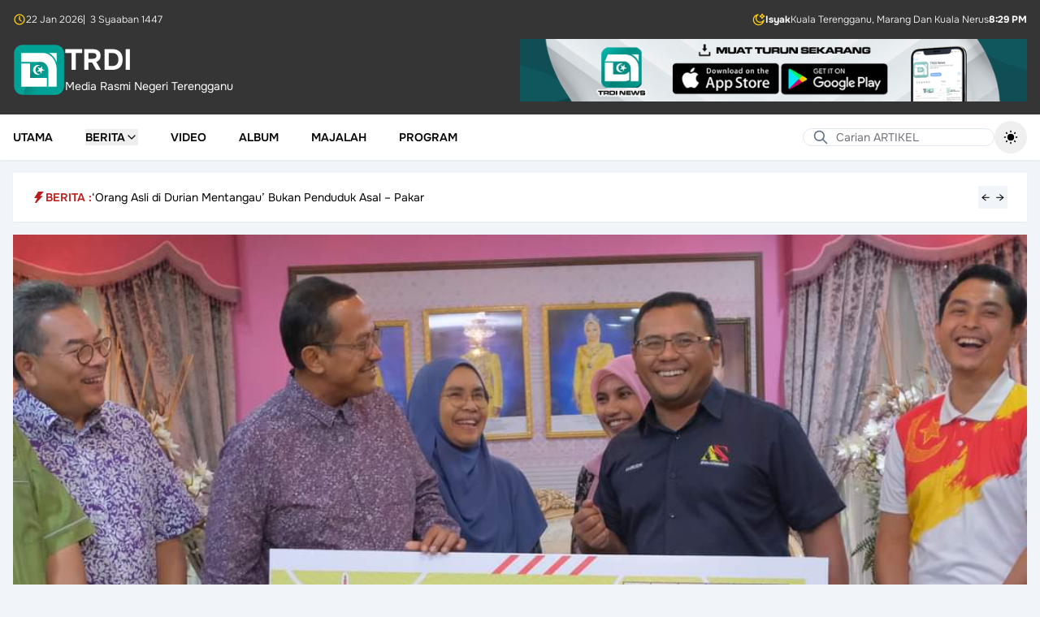

--- FILE ---
content_type: text/html; charset=UTF-8
request_url: https://www.trdi.my/saling-membantu-perkukuh-hubungan-antara-negeri
body_size: 21187
content:
<!DOCTYPE html>
<html lang="ms" class="h-full">

<head>
    <meta charset="utf-8">
    <meta name="viewport" content="width=device-width, initial-scale=1">
    <meta name="csrf-token" content="SlaHfSNOYfDcL3bqAea5XZOQ0QRRg58Zt5RuFEsm">

    <title>Saling Membantu, Perkukuh Hubungan Antara Negeri</title>

            <meta name="author" content="Adli Mohamad">
<meta name="description" content="KUALA TERENGGANU, 30 Disember - Kini giliran Terengganu pula menerima bantuan dari negeri-negeri yang pernah dibantu ketika berhadapan musibah yang sama sebelum...">

<meta property="og:title" content="Saling Membantu, Perkukuh Hubungan Antara Negeri">
<meta property="og:type" content="article">
<meta property="og:description" content="KUALA TERENGGANU, 30 Disember - Kini giliran Terengganu pula menerima bantuan dari negeri-negeri yang pernah dibantu ketika berhadapan musibah yang sama sebelum...">
<meta property="og:image" content="https://www.trdi.my/storage/files/upload/2022/12/20221230144101_37617c06aa2c3fcb4a230a5e943cb444.jpg">
<meta property="og:url" content="https://www.trdi.my/saling-membantu-perkukuh-hubungan-antara-negeri">
<meta property="og:site_name" content="TRDI">

<meta name="twitter:card" content="summary_large_image">
<meta name="twitter:title" content="Saling Membantu, Perkukuh Hubungan Antara Negeri">
<meta name="twitter:description" content="KUALA TERENGGANU, 30 Disember - Kini giliran Terengganu pula menerima bantuan dari negeri-negeri yang pernah dibantu ketika berhadapan musibah yang sama sebelum...">
<meta name="twitter:image" content="https://www.trdi.my/storage/files/upload/2022/12/20221230144101_37617c06aa2c3fcb4a230a5e943cb444.jpg">
<meta name="twitter:site" content="TRDI">
    
    <link
            href="https://www.trdi.my/css/filament/forms/forms.css?v=3.3.43.0"
            rel="stylesheet"
            data-navigate-track
        />
                <link
            href="https://www.trdi.my/css/filament/support/support.css?v=3.3.43.0"
            rel="stylesheet"
            data-navigate-track
        />
    
<style>
    :root {
         --danger-50:254, 242, 242;  --danger-100:254, 226, 226;  --danger-200:254, 202, 202;  --danger-300:252, 165, 165;  --danger-400:248, 113, 113;  --danger-500:239, 68, 68;  --danger-600:220, 38, 38;  --danger-700:185, 28, 28;  --danger-800:153, 27, 27;  --danger-900:127, 29, 29;  --danger-950:69, 10, 10;  --gray-50:250, 250, 250;  --gray-100:244, 244, 245;  --gray-200:228, 228, 231;  --gray-300:212, 212, 216;  --gray-400:161, 161, 170;  --gray-500:113, 113, 122;  --gray-600:82, 82, 91;  --gray-700:63, 63, 70;  --gray-800:39, 39, 42;  --gray-900:24, 24, 27;  --gray-950:9, 9, 11;  --info-50:239, 246, 255;  --info-100:219, 234, 254;  --info-200:191, 219, 254;  --info-300:147, 197, 253;  --info-400:96, 165, 250;  --info-500:59, 130, 246;  --info-600:37, 99, 235;  --info-700:29, 78, 216;  --info-800:30, 64, 175;  --info-900:30, 58, 138;  --info-950:23, 37, 84;  --primary-50:240, 253, 250;  --primary-100:204, 251, 241;  --primary-200:153, 246, 228;  --primary-300:94, 234, 212;  --primary-400:45, 212, 191;  --primary-500:20, 184, 166;  --primary-600:13, 148, 136;  --primary-700:15, 118, 110;  --primary-800:17, 94, 89;  --primary-900:19, 78, 74;  --primary-950:4, 47, 46;  --success-50:240, 253, 244;  --success-100:220, 252, 231;  --success-200:187, 247, 208;  --success-300:134, 239, 172;  --success-400:74, 222, 128;  --success-500:34, 197, 94;  --success-600:22, 163, 74;  --success-700:21, 128, 61;  --success-800:22, 101, 52;  --success-900:20, 83, 45;  --success-950:5, 46, 22;  --warning-50:255, 251, 235;  --warning-100:254, 243, 199;  --warning-200:253, 230, 138;  --warning-300:252, 211, 77;  --warning-400:251, 191, 36;  --warning-500:245, 158, 11;  --warning-600:217, 119, 6;  --warning-700:180, 83, 9;  --warning-800:146, 64, 14;  --warning-900:120, 53, 15;  --warning-950:69, 26, 3;  --custom-gray-50:249, 250, 251;  --custom-gray-100:243, 244, 246;  --custom-gray-200:229, 231, 235;  --custom-gray-300:209, 213, 219;  --custom-gray-400:156, 163, 175;  --custom-gray-500:107, 114, 128;  --custom-gray-600:75, 85, 99;  --custom-gray-700:55, 65, 81;  --custom-gray-800:31, 41, 55;  --custom-gray-900:17, 24, 39;  --custom-gray-950:3, 7, 18;     }
</style>
    <!-- Livewire Styles --><style >[wire\:loading][wire\:loading], [wire\:loading\.delay][wire\:loading\.delay], [wire\:loading\.inline-block][wire\:loading\.inline-block], [wire\:loading\.inline][wire\:loading\.inline], [wire\:loading\.block][wire\:loading\.block], [wire\:loading\.flex][wire\:loading\.flex], [wire\:loading\.table][wire\:loading\.table], [wire\:loading\.grid][wire\:loading\.grid], [wire\:loading\.inline-flex][wire\:loading\.inline-flex] {display: none;}[wire\:loading\.delay\.none][wire\:loading\.delay\.none], [wire\:loading\.delay\.shortest][wire\:loading\.delay\.shortest], [wire\:loading\.delay\.shorter][wire\:loading\.delay\.shorter], [wire\:loading\.delay\.short][wire\:loading\.delay\.short], [wire\:loading\.delay\.default][wire\:loading\.delay\.default], [wire\:loading\.delay\.long][wire\:loading\.delay\.long], [wire\:loading\.delay\.longer][wire\:loading\.delay\.longer], [wire\:loading\.delay\.longest][wire\:loading\.delay\.longest] {display: none;}[wire\:offline][wire\:offline] {display: none;}[wire\:dirty]:not(textarea):not(input):not(select) {display: none;}:root {--livewire-progress-bar-color: #2299dd;}[x-cloak] {display: none !important;}[wire\:cloak] {display: none !important;}</style>

    <link rel="preload" as="style" href="https://www.trdi.my/build/assets/app-CVkoEnpY.css" /><link rel="preload" as="style" href="https://www.trdi.my/build/assets/app-BHH8rdGj.css" /><link rel="modulepreload" as="script" href="https://www.trdi.my/build/assets/app-DZdXluvi.js" /><link rel="stylesheet" href="https://www.trdi.my/build/assets/app-CVkoEnpY.css" data-navigate-track="reload" /><link rel="stylesheet" href="https://www.trdi.my/build/assets/app-BHH8rdGj.css" data-navigate-track="reload" /><script type="module" src="https://www.trdi.my/build/assets/app-DZdXluvi.js" data-navigate-track="reload"></script></head>

<body class="min-h-full flex flex-col bg-slate-100 dark:bg-slate-950">
    <div wire:snapshot="{&quot;data&quot;:{&quot;theme&quot;:&quot;default&quot;,&quot;setting&quot;:[null,{&quot;class&quot;:&quot;App\\Domain\\Reference\\Models\\Setting&quot;,&quot;key&quot;:1,&quot;s&quot;:&quot;mdl&quot;}]},&quot;memo&quot;:{&quot;id&quot;:&quot;GLuIRUh6dPYEfaZ1IYXj&quot;,&quot;name&quot;:&quot;layouts.guest.partials.navigation.navigation-header&quot;,&quot;path&quot;:&quot;saling-membantu-perkukuh-hubungan-antara-negeri&quot;,&quot;method&quot;:&quot;GET&quot;,&quot;children&quot;:[],&quot;scripts&quot;:[],&quot;assets&quot;:[],&quot;errors&quot;:[],&quot;locale&quot;:&quot;ms&quot;},&quot;checksum&quot;:&quot;f975322e46882868060a84176006ee9781d398175c1b4041d06a9d3d1f3a8c82&quot;}" wire:effects="[]" wire:id="GLuIRUh6dPYEfaZ1IYXj" class="hidden lg:block w-full bg-[#353535] text-white dark:bg-slate-950 transition-colors">
    <div class="mx-auto max-w-7xl p-4 space-y-4">
        <div class="flex items-center justify-between">
    <div class="flex items-center gap-2 text-xs font-light">
        <svg aria-hidden="true" class="h-4 w-4 text-yellow-400"
  xmlns="http://www.w3.org/2000/svg"
  width="24"
  height="24"
  viewBox="0 0 24 24"
  fill="none"
  stroke="currentColor"
  stroke-width="2"
  stroke-linecap="round"
  stroke-linejoin="round"
  class="icon icon-tabler icons-tabler-outline icon-tabler-clock"
>
  <path stroke="none" d="M0 0h24v24H0z" fill="none"/>
  <path d="M3 12a9 9 0 1 0 18 0a9 9 0 0 0 -18 0" />
  <path d="M12 7v5l3 3" />
</svg>        <span>22 Jan 2026</span>
                    <span>|&ensp;3 Syaaban 1447</span>
            </div>

            <div class="flex items-center gap-2 text-xs font-light">
            <svg aria-hidden="true" class="h-4 w-4 text-yellow-400" xmlns="http://www.w3.org/2000/svg" fill="none" stroke="currentColor" stroke-width="2" viewBox="0 0 24 24">
    <path d="M18 2L18.6178 3.23558C18.8833 3.76656 19.016 4.03205 19.1934 4.26211C19.3507 4.46626 19.5337 4.64927 19.7379 4.80664C19.9679 4.98397 20.2334 5.11672 20.7644 5.38221L22 6L20.7644 6.61779C20.2334 6.88328 19.9679 7.01603 19.7379 7.19336C19.5337 7.35073 19.3507 7.53374 19.1934 7.73789C19.016 7.96795 18.8833 8.23344 18.6178 8.76442L18 10L17.3822 8.76442C17.1167 8.23344 16.984 7.96795 16.8066 7.73789C16.6493 7.53374 16.4663 7.35073 16.2621 7.19336C16.0321 7.01603 15.7666 6.88328 15.2356 6.61779L14 6L15.2356 5.38221C15.7666 5.11672 16.0321 4.98397 16.2621 4.80664C16.4663 4.64927 16.6493 4.46626 16.8066 4.26211C16.984 4.03205 17.1167 3.76656 17.3822 3.23558L18 2Z" stroke-linecap="round" stroke-linejoin="round"/>
    <path d="M21 13.3893C19.689 15.689 17.2145 17.2395 14.3779 17.2395C10.1711 17.2395 6.76075 13.8292 6.76075 9.62233C6.76075 6.78554 8.31149 4.31094 10.6115 3C5.77979 3.45812 2 7.52692 2 12.4785C2 17.7371 6.26292 22 11.5215 22C16.4729 22 20.5415 18.2206 21 13.3893Z" stroke-linecap="round" stroke-linejoin="round"/>
</svg>            <div class="flex items-center gap-2">
                <span class="font-bold">Isyak</span>
                                    <span>Kuala Terengganu, Marang Dan Kuala Nerus</span>
                                <span class="font-bold">8:29 PM</span>
            </div>
        </div>
    </div>

        <div class="flex flex-col items-center gap-4 sm:flex-row sm:justify-between">
            <a href="/" class="flex items-center gap-4">
    <div class="flex items-center gap-2">
        <img src="https://www.trdi.my/images/logo-trdi-hijau.svg" alt="Logo"
            class="h-16">

                    <div>
                <h1 class="text-3xl font-bold text-white text-4xl">
    TRDI
</h1>
                <span class="text-sm text-white">
                    Media Rasmi Negeri Terengganu
                </span>
            </div>
            </div>
</a>

            <div class="w-full sm:w-1/2">
                <a href="https://play.google.com/store/apps/details?id=com.mysoftcare.trdi_news&amp;pli=1">
                    <img class="w-full h-auto object-contain"
                        src="https://www.trdi.my/images/banner.png"
                        alt="Banner">
                </a>
            </div>
        </div>
    </div>
</div>
    <nav wire:snapshot="{&quot;data&quot;:{&quot;theme&quot;:&quot;default&quot;,&quot;setting&quot;:[null,{&quot;class&quot;:&quot;App\\Domain\\Reference\\Models\\Setting&quot;,&quot;key&quot;:1,&quot;s&quot;:&quot;mdl&quot;}],&quot;menu&quot;:null,&quot;subMenu&quot;:null,&quot;posts&quot;:null,&quot;cachedPosts&quot;:[[],{&quot;s&quot;:&quot;arr&quot;}]},&quot;memo&quot;:{&quot;id&quot;:&quot;AJ7rFfnb1cJYlZFX1UdO&quot;,&quot;name&quot;:&quot;layouts.guest.partials.navigation.navigation-menu&quot;,&quot;path&quot;:&quot;saling-membantu-perkukuh-hubungan-antara-negeri&quot;,&quot;method&quot;:&quot;GET&quot;,&quot;children&quot;:{&quot;lw-2853561286-0&quot;:[&quot;form&quot;,&quot;ucXHMLumKb1CVw2UVZw8&quot;],&quot;lw-2853561286-1&quot;:[&quot;form&quot;,&quot;xgCv2n1W6bnaE4wXqoAJ&quot;],&quot;lw-3912663053-0&quot;:[&quot;form&quot;,&quot;eDcY6xZRYLAQ3wgijPjC&quot;]},&quot;scripts&quot;:[],&quot;assets&quot;:[],&quot;errors&quot;:[],&quot;locale&quot;:&quot;ms&quot;},&quot;checksum&quot;:&quot;bbd24c5e97be75ef7951251502985532d10cb4b8852f3f6d6c534e37d261703c&quot;}" wire:effects="[]" wire:id="AJ7rFfnb1cJYlZFX1UdO" x-data="{ mobileMenuOpen: false, isScrolled: false }" @scroll.window="isScrolled = window.scrollY > 100"
    class="sticky top-0 z-20 shadow-sm transition-colors"
    :class="isScrolled
        ?
        'bg-white lg:bg-[#353535] dark:bg-slate-900 lg:text-white dark:text-white' :
        'bg-white dark:bg-slate-900 dark:text-white'">
    <div @click.away="mobileMenuOpen = false">
        <div class="bg-[#353535] dark:bg-slate-950 text-white font-light text-xs lg:hidden">
            <div class="max-w-7xl mx-auto px-4 py-2">
                <div class="flex items-center justify-between">
    <div class="flex items-center gap-2 text-xs font-light">
        <svg aria-hidden="true" class="h-4 w-4 text-yellow-400"
  xmlns="http://www.w3.org/2000/svg"
  width="24"
  height="24"
  viewBox="0 0 24 24"
  fill="none"
  stroke="currentColor"
  stroke-width="2"
  stroke-linecap="round"
  stroke-linejoin="round"
  class="icon icon-tabler icons-tabler-outline icon-tabler-clock"
>
  <path stroke="none" d="M0 0h24v24H0z" fill="none"/>
  <path d="M3 12a9 9 0 1 0 18 0a9 9 0 0 0 -18 0" />
  <path d="M12 7v5l3 3" />
</svg>        <span>22 Jan 2026</span>
                    <span>|&ensp;3 Syaaban 1447</span>
            </div>

            <div class="flex items-center gap-2 text-xs font-light">
            <svg aria-hidden="true" class="h-4 w-4 text-yellow-400" xmlns="http://www.w3.org/2000/svg" fill="none" stroke="currentColor" stroke-width="2" viewBox="0 0 24 24">
    <path d="M18 2L18.6178 3.23558C18.8833 3.76656 19.016 4.03205 19.1934 4.26211C19.3507 4.46626 19.5337 4.64927 19.7379 4.80664C19.9679 4.98397 20.2334 5.11672 20.7644 5.38221L22 6L20.7644 6.61779C20.2334 6.88328 19.9679 7.01603 19.7379 7.19336C19.5337 7.35073 19.3507 7.53374 19.1934 7.73789C19.016 7.96795 18.8833 8.23344 18.6178 8.76442L18 10L17.3822 8.76442C17.1167 8.23344 16.984 7.96795 16.8066 7.73789C16.6493 7.53374 16.4663 7.35073 16.2621 7.19336C16.0321 7.01603 15.7666 6.88328 15.2356 6.61779L14 6L15.2356 5.38221C15.7666 5.11672 16.0321 4.98397 16.2621 4.80664C16.4663 4.64927 16.6493 4.46626 16.8066 4.26211C16.984 4.03205 17.1167 3.76656 17.3822 3.23558L18 2Z" stroke-linecap="round" stroke-linejoin="round"/>
    <path d="M21 13.3893C19.689 15.689 17.2145 17.2395 14.3779 17.2395C10.1711 17.2395 6.76075 13.8292 6.76075 9.62233C6.76075 6.78554 8.31149 4.31094 10.6115 3C5.77979 3.45812 2 7.52692 2 12.4785C2 17.7371 6.26292 22 11.5215 22C16.4729 22 20.5415 18.2206 21 13.3893Z" stroke-linecap="round" stroke-linejoin="round"/>
</svg>            <div class="flex items-center gap-2">
                <span class="font-bold">Isyak</span>
                                <span class="font-bold">8:29 PM</span>
            </div>
        </div>
    </div>
            </div>
        </div>

        <div class="max-w-7xl mx-auto px-4 py-2">
            <div x-data="{ showSearch: false }" class="relative lg:hidden">
                <template x-if="!showSearch">
                    <div class="flex items-center justify-between w-full">
                        <button @click="showSearch = true" class="p-1">
                            <svg class="w-5 h-5"
  xmlns="http://www.w3.org/2000/svg"
  width="24"
  height="24"
  viewBox="0 0 24 24"
  fill="none"
  stroke="currentColor"
  stroke-width="2"
  stroke-linecap="round"
  stroke-linejoin="round"
  class="icon icon-tabler icons-tabler-outline icon-tabler-search"
>
  <path stroke="none" d="M0 0h24v24H0z" fill="none"/>
  <path d="M10 10m-7 0a7 7 0 1 0 14 0a7 7 0 1 0 -14 0" />
  <path d="M21 21l-6 -6" />
</svg>                        </button>

                        <a href="/" class="flex items-center gap-4">
    <div class="flex items-center gap-2">
        <img src="https://www.trdi.my/images/logo-trdi-hijau.svg" alt="Logo"
            class="h-12">

                    <h1 class="text-3xl font-bold text-black dark:text-white text-4xl">
    TRDI
</h1>
            </div>
</a>

                        <button @click="$dispatch('open-modal', { id: 'side-navigation-menu' })"
                            aria-label="Toggle mobile menu" class="p-1">
                            <svg class="w-6 h-6"
  xmlns="http://www.w3.org/2000/svg"
  width="24"
  height="24"
  viewBox="0 0 24 24"
  fill="none"
  stroke="currentColor"
  stroke-width="2"
  stroke-linecap="round"
  stroke-linejoin="round"
  class="icon icon-tabler icons-tabler-outline icon-tabler-menu-2"
>
  <path stroke="none" d="M0 0h24v24H0z" fill="none"/>
  <path d="M4 6l16 0" />
  <path d="M4 12l16 0" />
  <path d="M4 18l16 0" />
</svg>                        </button>
                    </div>
                </template>

                <div x-bind:class="showSearch ? 'block' : 'hidden'">
                    <div class="py-1.5" @click.away="showSearch = false">
                        <form wire:snapshot="{&quot;data&quot;:{&quot;search&quot;:&quot;&quot;},&quot;memo&quot;:{&quot;id&quot;:&quot;ucXHMLumKb1CVw2UVZw8&quot;,&quot;name&quot;:&quot;forms.guest.partials.search-form&quot;,&quot;path&quot;:&quot;saling-membantu-perkukuh-hubungan-antara-negeri&quot;,&quot;method&quot;:&quot;GET&quot;,&quot;children&quot;:[],&quot;scripts&quot;:[],&quot;assets&quot;:[],&quot;errors&quot;:[],&quot;locale&quot;:&quot;ms&quot;},&quot;checksum&quot;:&quot;bc80daea9191a2b7aef1b57952d1bc2e9009cfa00a4e3c9811ea680ec038d92d&quot;}" wire:effects="[]" wire:id="ucXHMLumKb1CVw2UVZw8" wire:submit.prevent="submit">
    <div class="relative w-full">
        <div class="absolute inset-y-0 left-0 flex items-center pl-3 pointer-events-none">
            <svg class="h-5 w-5 text-slate-500 dark:text-white"
  xmlns="http://www.w3.org/2000/svg"
  width="24"
  height="24"
  viewBox="0 0 24 24"
  fill="none"
  stroke="currentColor"
  stroke-width="2"
  stroke-linecap="round"
  stroke-linejoin="round"
  class="icon icon-tabler icons-tabler-outline icon-tabler-search"
>
  <path stroke="none" d="M0 0h24v24H0z" fill="none"/>
  <path d="M10 10m-7 0a7 7 0 1 0 14 0a7 7 0 1 0 -14 0" />
  <path d="M21 21l-6 -6" />
</svg>        </div>

        <input type="text" wire:model.defer="search" placeholder="Carian ARTIKEL" class="w-full pl-10 text-sm text-black dark:text-white rounded-full border border-slate-200 bg-white dark:bg-transparent focus:outline-none focus:border-slate-200 focus:ring-0 dark:placeholder-white" />
    </div>
</form>
                    </div>
                </div>
            </div>

            <div class="hidden lg:flex items-center justify-between relative">
                <ul class="flex space-x-10">
                                            <li class="inline-flex">
                                                            <a class="inline-flex items-center text-sm font-semibold uppercase hover:text-red-700" href="https://www.trdi.my">
        Utama
    </a>
                                                    </li>
                                            <li class="inline-flex">
                                                            <div x-data="{
                                    open: false,
                                    closeTimeout: null,
                                    onMouseEnter() {
                                        clearTimeout(this.closeTimeout);
                                        this.open = true;
                                        $wire.loadPosts({&quot;id&quot;:2,&quot;parent_id&quot;:null,&quot;category_id&quot;:null,&quot;name&quot;:&quot;Berita&quot;,&quot;url&quot;:&quot;#&quot;,&quot;order&quot;:2,&quot;is_active&quot;:true,&quot;deleted_at&quot;:null,&quot;created_at&quot;:&quot;2025-10-24T05:46:53.000000Z&quot;,&quot;updated_at&quot;:&quot;2025-11-06T04:32:10.000000Z&quot;,&quot;children&quot;:[{&quot;id&quot;:3,&quot;parent_id&quot;:2,&quot;category_id&quot;:3,&quot;name&quot;:&quot;Semasa&quot;,&quot;url&quot;:&quot;#&quot;,&quot;order&quot;:1,&quot;is_active&quot;:true,&quot;deleted_at&quot;:null,&quot;created_at&quot;:&quot;2025-10-24T05:46:53.000000Z&quot;,&quot;updated_at&quot;:&quot;2025-10-24T05:46:53.000000Z&quot;},{&quot;id&quot;:4,&quot;parent_id&quot;:2,&quot;category_id&quot;:6,&quot;name&quot;:&quot;Sukan&quot;,&quot;url&quot;:&quot;#&quot;,&quot;order&quot;:2,&quot;is_active&quot;:true,&quot;deleted_at&quot;:null,&quot;created_at&quot;:&quot;2025-10-24T05:46:53.000000Z&quot;,&quot;updated_at&quot;:&quot;2025-10-24T05:46:53.000000Z&quot;},{&quot;id&quot;:10,&quot;parent_id&quot;:2,&quot;category_id&quot;:13,&quot;name&quot;:&quot;Agama&quot;,&quot;url&quot;:&quot;#&quot;,&quot;order&quot;:3,&quot;is_active&quot;:true,&quot;deleted_at&quot;:null,&quot;created_at&quot;:&quot;2025-11-06T04:29:54.000000Z&quot;,&quot;updated_at&quot;:&quot;2025-11-06T04:29:54.000000Z&quot;},{&quot;id&quot;:11,&quot;parent_id&quot;:2,&quot;category_id&quot;:15,&quot;name&quot;:&quot;Kebajikan&quot;,&quot;url&quot;:&quot;#&quot;,&quot;order&quot;:4,&quot;is_active&quot;:true,&quot;deleted_at&quot;:null,&quot;created_at&quot;:&quot;2025-11-06T04:30:25.000000Z&quot;,&quot;updated_at&quot;:&quot;2025-11-06T04:30:25.000000Z&quot;},{&quot;id&quot;:12,&quot;parent_id&quot;:2,&quot;category_id&quot;:10,&quot;name&quot;:&quot;Sidang DUN&quot;,&quot;url&quot;:&quot;#&quot;,&quot;order&quot;:5,&quot;is_active&quot;:true,&quot;deleted_at&quot;:null,&quot;created_at&quot;:&quot;2025-11-06T04:30:42.000000Z&quot;,&quot;updated_at&quot;:&quot;2025-11-06T04:30:42.000000Z&quot;},{&quot;id&quot;:13,&quot;parent_id&quot;:2,&quot;category_id&quot;:23,&quot;name&quot;:&quot;Sidang Parlimen&quot;,&quot;url&quot;:&quot;#&quot;,&quot;order&quot;:6,&quot;is_active&quot;:true,&quot;deleted_at&quot;:null,&quot;created_at&quot;:&quot;2025-11-06T04:30:58.000000Z&quot;,&quot;updated_at&quot;:&quot;2025-11-06T04:30:58.000000Z&quot;},{&quot;id&quot;:14,&quot;parent_id&quot;:2,&quot;category_id&quot;:1,&quot;name&quot;:&quot;Pelancongan&quot;,&quot;url&quot;:&quot;#&quot;,&quot;order&quot;:7,&quot;is_active&quot;:true,&quot;deleted_at&quot;:null,&quot;created_at&quot;:&quot;2025-11-06T04:31:15.000000Z&quot;,&quot;updated_at&quot;:&quot;2025-11-06T04:31:15.000000Z&quot;},{&quot;id&quot;:15,&quot;parent_id&quot;:2,&quot;category_id&quot;:4,&quot;name&quot;:&quot;Komuniti&quot;,&quot;url&quot;:&quot;#&quot;,&quot;order&quot;:8,&quot;is_active&quot;:true,&quot;deleted_at&quot;:null,&quot;created_at&quot;:&quot;2025-11-06T04:31:27.000000Z&quot;,&quot;updated_at&quot;:&quot;2025-11-06T04:31:27.000000Z&quot;},{&quot;id&quot;:16,&quot;parent_id&quot;:2,&quot;category_id&quot;:5,&quot;name&quot;:&quot;Pendidikan&quot;,&quot;url&quot;:&quot;#&quot;,&quot;order&quot;:9,&quot;is_active&quot;:true,&quot;deleted_at&quot;:null,&quot;created_at&quot;:&quot;2025-11-06T04:31:42.000000Z&quot;,&quot;updated_at&quot;:&quot;2025-11-06T04:31:42.000000Z&quot;},{&quot;id&quot;:17,&quot;parent_id&quot;:2,&quot;category_id&quot;:7,&quot;name&quot;:&quot;Ekonomi&quot;,&quot;url&quot;:&quot;#&quot;,&quot;order&quot;:10,&quot;is_active&quot;:true,&quot;deleted_at&quot;:null,&quot;created_at&quot;:&quot;2025-11-06T04:31:51.000000Z&quot;,&quot;updated_at&quot;:&quot;2025-11-06T04:31:51.000000Z&quot;},{&quot;id&quot;:18,&quot;parent_id&quot;:2,&quot;category_id&quot;:9,&quot;name&quot;:&quot;Pertanian&quot;,&quot;url&quot;:&quot;#&quot;,&quot;order&quot;:11,&quot;is_active&quot;:true,&quot;deleted_at&quot;:null,&quot;created_at&quot;:&quot;2025-11-06T04:32:00.000000Z&quot;,&quot;updated_at&quot;:&quot;2025-11-06T04:32:00.000000Z&quot;},{&quot;id&quot;:19,&quot;parent_id&quot;:2,&quot;category_id&quot;:12,&quot;name&quot;:&quot;English&quot;,&quot;url&quot;:&quot;#&quot;,&quot;order&quot;:12,&quot;is_active&quot;:true,&quot;deleted_at&quot;:null,&quot;created_at&quot;:&quot;2025-11-06T04:32:10.000000Z&quot;,&quot;updated_at&quot;:&quot;2025-11-06T04:32:10.000000Z&quot;}]});
                                    }
                                }" @mouseenter="onMouseEnter"
                                    @mouseleave="closeTimeout = setTimeout(() => open = false, 200)">

                                    <button type="button"
                                        class="flex items-center gap-2 text-sm font-semibold uppercase hover:text-red-700">
                                        Berita
                                        <svg x-show="!open" class="w-4 h-4"
  xmlns="http://www.w3.org/2000/svg"
  width="24"
  height="24"
  viewBox="0 0 24 24"
  fill="none"
  stroke="currentColor"
  stroke-width="2"
  stroke-linecap="round"
  stroke-linejoin="round"
  class="icon icon-tabler icons-tabler-outline icon-tabler-chevron-down"
>
  <path stroke="none" d="M0 0h24v24H0z" fill="none"/>
  <path d="M6 9l6 6l6 -6" />
</svg>                                        <svg x-show="open" class="w-4 h-4"
  xmlns="http://www.w3.org/2000/svg"
  width="24"
  height="24"
  viewBox="0 0 24 24"
  fill="none"
  stroke="currentColor"
  stroke-width="2"
  stroke-linecap="round"
  stroke-linejoin="round"
  class="icon icon-tabler icons-tabler-outline icon-tabler-chevron-up"
>
  <path stroke="none" d="M0 0h24v24H0z" fill="none"/>
  <path d="M6 15l6 -6l6 6" />
</svg>                                    </button>

                                    <div x-show="open" x-transition
                                        class="absolute top-full left-0 z-20 w-full mt-2 bg-white dark:bg-slate-900 border dark:border-slate-800">
                                        <div class="max-w-7xl mx-auto px-4">
                                            <div x-data="{
    activeSubMenu: 3,
    onMouseLeave(id) {
        this.activeSubMenu = id;
        $wire.currentSubMenu(id);
    },
    onClick(id) {
        this.activeSubMenu = id;
        $wire.currentSubMenu(id);
    }
}" x-on:mouseleave="onMouseLeave(3)"
    class="flex flex-col items-start gap-4 pt-4 pb-4 text-sm md:flex-row">
    <div class="w-full md:w-1/4 text-black space-y-2">
                    <button x-on:click="onClick(3)"
                class="w-full px-4 py-2 text-center transition "
                :class="activeSubMenu === 3 ?
                    'bg-slate-100 dark:bg-slate-800 text-red-700 font-medium' :
                    'hover:bg-slate-50 dark:text-white dark:hover:bg-slate-700'">
                Semasa
            </button>
                    <button x-on:click="onClick(4)"
                class="w-full px-4 py-2 text-center transition "
                :class="activeSubMenu === 4 ?
                    'bg-slate-100 dark:bg-slate-800 text-red-700 font-medium' :
                    'hover:bg-slate-50 dark:text-white dark:hover:bg-slate-700'">
                Sukan
            </button>
                    <button x-on:click="onClick(10)"
                class="w-full px-4 py-2 text-center transition "
                :class="activeSubMenu === 10 ?
                    'bg-slate-100 dark:bg-slate-800 text-red-700 font-medium' :
                    'hover:bg-slate-50 dark:text-white dark:hover:bg-slate-700'">
                Agama
            </button>
                    <button x-on:click="onClick(11)"
                class="w-full px-4 py-2 text-center transition "
                :class="activeSubMenu === 11 ?
                    'bg-slate-100 dark:bg-slate-800 text-red-700 font-medium' :
                    'hover:bg-slate-50 dark:text-white dark:hover:bg-slate-700'">
                Kebajikan
            </button>
                    <button x-on:click="onClick(12)"
                class="w-full px-4 py-2 text-center transition "
                :class="activeSubMenu === 12 ?
                    'bg-slate-100 dark:bg-slate-800 text-red-700 font-medium' :
                    'hover:bg-slate-50 dark:text-white dark:hover:bg-slate-700'">
                Sidang DUN
            </button>
                    <button x-on:click="onClick(13)"
                class="w-full px-4 py-2 text-center transition "
                :class="activeSubMenu === 13 ?
                    'bg-slate-100 dark:bg-slate-800 text-red-700 font-medium' :
                    'hover:bg-slate-50 dark:text-white dark:hover:bg-slate-700'">
                Sidang Parlimen
            </button>
                    <button x-on:click="onClick(14)"
                class="w-full px-4 py-2 text-center transition "
                :class="activeSubMenu === 14 ?
                    'bg-slate-100 dark:bg-slate-800 text-red-700 font-medium' :
                    'hover:bg-slate-50 dark:text-white dark:hover:bg-slate-700'">
                Pelancongan
            </button>
                    <button x-on:click="onClick(15)"
                class="w-full px-4 py-2 text-center transition "
                :class="activeSubMenu === 15 ?
                    'bg-slate-100 dark:bg-slate-800 text-red-700 font-medium' :
                    'hover:bg-slate-50 dark:text-white dark:hover:bg-slate-700'">
                Komuniti
            </button>
                    <button x-on:click="onClick(16)"
                class="w-full px-4 py-2 text-center transition "
                :class="activeSubMenu === 16 ?
                    'bg-slate-100 dark:bg-slate-800 text-red-700 font-medium' :
                    'hover:bg-slate-50 dark:text-white dark:hover:bg-slate-700'">
                Pendidikan
            </button>
                    <button x-on:click="onClick(17)"
                class="w-full px-4 py-2 text-center transition "
                :class="activeSubMenu === 17 ?
                    'bg-slate-100 dark:bg-slate-800 text-red-700 font-medium' :
                    'hover:bg-slate-50 dark:text-white dark:hover:bg-slate-700'">
                Ekonomi
            </button>
                    <button x-on:click="onClick(18)"
                class="w-full px-4 py-2 text-center transition "
                :class="activeSubMenu === 18 ?
                    'bg-slate-100 dark:bg-slate-800 text-red-700 font-medium' :
                    'hover:bg-slate-50 dark:text-white dark:hover:bg-slate-700'">
                Pertanian
            </button>
                    <button x-on:click="onClick(19)"
                class="w-full px-4 py-2 text-center transition "
                :class="activeSubMenu === 19 ?
                    'bg-slate-100 dark:bg-slate-800 text-red-700 font-medium' :
                    'hover:bg-slate-50 dark:text-white dark:hover:bg-slate-700'">
                English
            </button>
            </div>

    <div class="w-full">
        <div class="grid grid-cols-1 gap-6 lg:grid-cols-3">
                            <div class="col-span-full flex items-center justify-center">
                    <div class="w-full bg-white dark:bg-slate-900 dark:text-white">
    <div class="text-center text-xs space-y-4">
        <svg class="mx-auto h-8 w-8 rounded-full bg-slate-100 dark:bg-slate-500 p-2 text-slate-400 dark:text-white" xmlns="http://www.w3.org/2000/svg" fill="none" viewBox="0 0 24 24" stroke-width="1.5" stroke="currentColor" aria-hidden="true" data-slot="icon">
  <path stroke-linecap="round" stroke-linejoin="round" d="M6 18 18 6M6 6l12 12"/>
</svg>        <div class="mt-2">Tiada Rekod</div>
    </div>
</div>
                </div>
                    </div>
    </div>
</div>
                                        </div>
                                    </div>
                                </div>
                                                    </li>
                                            <li class="inline-flex">
                                                            <a class="inline-flex items-center text-sm font-semibold uppercase hover:text-red-700" href="https://www.trdi.my/video">
        Video
    </a>
                                                    </li>
                                            <li class="inline-flex">
                                                            <a class="inline-flex items-center text-sm font-semibold uppercase hover:text-red-700" href="https://www.trdi.my/album">
        Album
    </a>
                                                    </li>
                                            <li class="inline-flex">
                                                            <a class="inline-flex items-center text-sm font-semibold uppercase hover:text-red-700" href="https://www.trdi.my/majalah">
        Majalah
    </a>
                                                    </li>
                                            <li class="inline-flex">
                                                            <a class="inline-flex items-center text-sm font-semibold uppercase hover:text-red-700" href="https://www.trdi.my/program">
        Program
    </a>
                                                    </li>
                                    </ul>

                <div class="inline-flex items-center gap-2">
                    <form wire:snapshot="{&quot;data&quot;:{&quot;search&quot;:&quot;&quot;},&quot;memo&quot;:{&quot;id&quot;:&quot;xgCv2n1W6bnaE4wXqoAJ&quot;,&quot;name&quot;:&quot;forms.guest.partials.search-form&quot;,&quot;path&quot;:&quot;saling-membantu-perkukuh-hubungan-antara-negeri&quot;,&quot;method&quot;:&quot;GET&quot;,&quot;children&quot;:[],&quot;scripts&quot;:[],&quot;assets&quot;:[],&quot;errors&quot;:[],&quot;locale&quot;:&quot;ms&quot;},&quot;checksum&quot;:&quot;c5a4a51941e48b3114481f4de67df190c39fbdb8f9231263bad9b523d4d6e28f&quot;}" wire:effects="[]" wire:id="xgCv2n1W6bnaE4wXqoAJ" wire:submit.prevent="submit">
    <div class="relative w-full">
        <div class="absolute inset-y-0 left-0 flex items-center pl-3 pointer-events-none">
            <svg class="h-5 w-5 text-slate-500 dark:text-white"
  xmlns="http://www.w3.org/2000/svg"
  width="24"
  height="24"
  viewBox="0 0 24 24"
  fill="none"
  stroke="currentColor"
  stroke-width="2"
  stroke-linecap="round"
  stroke-linejoin="round"
  class="icon icon-tabler icons-tabler-outline icon-tabler-search"
>
  <path stroke="none" d="M0 0h24v24H0z" fill="none"/>
  <path d="M10 10m-7 0a7 7 0 1 0 14 0a7 7 0 1 0 -14 0" />
  <path d="M21 21l-6 -6" />
</svg>        </div>

        <input type="text" wire:model.defer="search" placeholder="Carian ARTIKEL" class="w-full pl-10 text-sm text-black dark:text-white rounded-full border border-slate-200 bg-white dark:bg-transparent focus:outline-none focus:border-slate-200 focus:ring-0 dark:placeholder-white" />
    </div>
</form>
                    <button x-data="{
    dark: localStorage.getItem('color-theme') === 'dark' ||
        (!localStorage.getItem('color-theme') && window.matchMedia('(prefers-color-scheme: dark)').matches),
    toggle() {
        this.dark = !this.dark;
        document.documentElement.classList.toggle('dark', this.dark);
        localStorage.setItem('color-theme', this.dark ? 'dark' : 'light');
    }
}" @click="toggle" class="rounded-full p-2.5 text-sm transition-colors">
    <svg x-show="dark" class="h-5 w-5"
  xmlns="http://www.w3.org/2000/svg"
  width="24"
  height="24"
  viewBox="0 0 24 24"
  fill="currentColor"
  class="icon icon-tabler icons-tabler-filled icon-tabler-moon"
>
  <path stroke="none" d="M0 0h24v24H0z" fill="none"/>
  <path d="M12 1.992a10 10 0 1 0 9.236 13.838c.341 -.82 -.476 -1.644 -1.298 -1.31a6.5 6.5 0 0 1 -6.864 -10.787l.077 -.08c.551 -.63 .113 -1.653 -.758 -1.653h-.266l-.068 -.006l-.06 -.002z" />
</svg>    <svg x-show="!dark" class="h-5 w-5"
  xmlns="http://www.w3.org/2000/svg"
  width="24"
  height="24"
  viewBox="0 0 24 24"
  fill="currentColor"
  class="icon icon-tabler icons-tabler-filled icon-tabler-sun"
>
  <path stroke="none" d="M0 0h24v24H0z" fill="none"/>
  <path d="M12 19a1 1 0 0 1 .993 .883l.007 .117v1a1 1 0 0 1 -1.993 .117l-.007 -.117v-1a1 1 0 0 1 1 -1z" />
  <path d="M18.313 16.91l.094 .083l.7 .7a1 1 0 0 1 -1.32 1.497l-.094 -.083l-.7 -.7a1 1 0 0 1 1.218 -1.567l.102 .07z" />
  <path d="M7.007 16.993a1 1 0 0 1 .083 1.32l-.083 .094l-.7 .7a1 1 0 0 1 -1.497 -1.32l.083 -.094l.7 -.7a1 1 0 0 1 1.414 0z" />
  <path d="M4 11a1 1 0 0 1 .117 1.993l-.117 .007h-1a1 1 0 0 1 -.117 -1.993l.117 -.007h1z" />
  <path d="M21 11a1 1 0 0 1 .117 1.993l-.117 .007h-1a1 1 0 0 1 -.117 -1.993l.117 -.007h1z" />
  <path d="M6.213 4.81l.094 .083l.7 .7a1 1 0 0 1 -1.32 1.497l-.094 -.083l-.7 -.7a1 1 0 0 1 1.217 -1.567l.102 .07z" />
  <path d="M19.107 4.893a1 1 0 0 1 .083 1.32l-.083 .094l-.7 .7a1 1 0 0 1 -1.497 -1.32l.083 -.094l.7 -.7a1 1 0 0 1 1.414 0z" />
  <path d="M12 2a1 1 0 0 1 .993 .883l.007 .117v1a1 1 0 0 1 -1.993 .117l-.007 -.117v-1a1 1 0 0 1 1 -1z" />
  <path d="M12 7a5 5 0 1 1 -4.995 5.217l-.005 -.217l.005 -.217a5 5 0 0 1 4.995 -4.783z" />
</svg></button>
                </div>
            </div>
        </div>
    </div>

    <div class="absolute">
        <div
            aria-labelledby="side-navigation-menu.heading"
        aria-modal="true"
    role="dialog"
    x-data="{
        isOpen: false,

        livewire: null,

        close: function () {
            this.isOpen = false

            this.$refs.modalContainer.dispatchEvent(
                new CustomEvent('modal-closed', { detail: { id: 'side-navigation-menu' } }),
            )
        },

        open: function () {
            this.$nextTick(() => {
                this.isOpen = true

                
                this.$refs.modalContainer.dispatchEvent(
                    new CustomEvent('modal-opened', { detail: { id: 'side-navigation-menu' } }),
                )
            })
        },
    }"
            x-on:close-modal.window="if ($event.detail.id === 'side-navigation-menu') close()"
        x-on:open-modal.window="if ($event.detail.id === 'side-navigation-menu') open()"
        data-fi-modal-id="side-navigation-menu"
        x-trap.noscroll.noautofocus="isOpen"
    x-bind:class="{
        'fi-modal-open': isOpen,
    }"
    class="fi-modal inline-block"
>
    
    <div x-cloak x-show="isOpen">
        <div
            aria-hidden="true"
            x-show="isOpen"
            x-transition.duration.300ms.opacity
            class="fi-modal-close-overlay fixed inset-0 z-40 bg-gray-950/50 dark:bg-gray-950/75"
        ></div>

        <div
            class="fixed inset-0 z-40 cursor-pointer"
        >
            <div
                x-ref="modalContainer"
                                    
                    x-on:click.self="
                        document.activeElement.selectionStart === undefined &&
                            document.activeElement.selectionEnd === undefined &&
                            $dispatch(&#039;close-modal&#039;, { id: &#039;side-navigation-menu&#039; })
                    "
                                class="relative grid min-h-full grid-rows-[1fr_auto_1fr] justify-items-center sm:grid-rows-[1fr_auto_3fr]"
            >
                <div
                    x-data="{ isShown: false }"
                    x-init="
                        $nextTick(() => {
                            isShown = isOpen
                            $watch('isOpen', () => (isShown = isOpen))
                        })
                    "
                                            x-on:keydown.window.escape="$dispatch(&#039;close-modal&#039;, { id: &#039;side-navigation-menu&#039; })"
                                        x-show="isShown"
                    x-transition:enter="duration-300"
                    x-transition:leave="duration-300"
                                            x-transition:enter-start="translate-x-full rtl:-translate-x-full"
                        x-transition:enter-end="translate-x-0"
                        x-transition:leave-start="translate-x-0"
                        x-transition:leave-end="translate-x-full rtl:-translate-x-full"
                                                                wire:key="AJ7rFfnb1cJYlZFX1UdO.modal.side-navigation-menu.window"
                                        class="fi-modal-window pointer-events-auto relative row-start-2 flex w-full cursor-default flex-col bg-white shadow-xl ring-1 ring-gray-950/5 dark:bg-gray-900 dark:ring-white/10 fi-modal-slide-over-window ms-auto overflow-y-auto h-[100dvh] max-w-xs"
                >
                                            <div
                                                            wire:key="AJ7rFfnb1cJYlZFX1UdO.modal.side-navigation-menu.header"
                                                        class="fi-modal-header flex px-6 pt-6 gap-x-5"
                        >
                                                            <div
                                    class="absolute end-6 top-6"
                                >
                                    <button
                                style="--c-300:var(--gray-300);--c-400:var(--gray-400);--c-500:var(--gray-500);--c-600:var(--gray-600);" class="fi-icon-btn relative flex items-center justify-center rounded-lg outline-none transition duration-75 focus-visible:ring-2 -m-1.5 h-9 w-9 text-gray-400 hover:text-gray-500 focus-visible:ring-primary-600 dark:text-gray-500 dark:hover:text-gray-400 dark:focus-visible:ring-primary-500 fi-color-gray fi-modal-close-btn" title="Tutup" type="button" wire:loading.attr="disabled" tabindex="-1" x-on:click="$dispatch(&#039;close-modal&#039;, { id: &#039;side-navigation-menu&#039; })"
    >
                    <span class="sr-only">
                Tutup
            </span>
        
        <svg class="fi-icon-btn-icon h-6 w-6" xmlns="http://www.w3.org/2000/svg" fill="none" viewBox="0 0 24 24" stroke-width="1.5" stroke="currentColor" aria-hidden="true" data-slot="icon">
  <path stroke-linecap="round" stroke-linejoin="round" d="M6 18 18 6M6 6l12 12"/>
</svg>
        
            </button>
                                </div>
                            
                                                            
                                <div
                                    class=""
                                >
                                    <h2
    class="fi-modal-heading text-base font-semibold leading-6 text-gray-950 dark:text-white me-6"
>
    <a href="/" class="flex items-center gap-4">
    <div class="flex items-center gap-2">
        <img src="https://www.trdi.my/images/logo-trdi-hijau.svg" alt="Logo"
            class="h-12">

                    <h1 class="text-3xl font-bold text-black dark:text-white text-4xl">
    TRDI
</h1>
            </div>
</a>
</h2>

                                                                    </div>
                                                    </div>
                    
                                            <div
                                                            wire:key="AJ7rFfnb1cJYlZFX1UdO.modal.side-navigation-menu.content"
                                                        class="fi-modal-content flex flex-col gap-y-4 py-6 flex-1 px-6"
                        >
                            <div class="space-y-4">
        <div class="flex items-center gap-2 pb-4 w-full">
            <div class="flex-1">
                <form wire:snapshot="{&quot;data&quot;:{&quot;search&quot;:&quot;&quot;},&quot;memo&quot;:{&quot;id&quot;:&quot;eDcY6xZRYLAQ3wgijPjC&quot;,&quot;name&quot;:&quot;forms.guest.partials.search-form&quot;,&quot;path&quot;:&quot;saling-membantu-perkukuh-hubungan-antara-negeri&quot;,&quot;method&quot;:&quot;GET&quot;,&quot;children&quot;:[],&quot;scripts&quot;:[],&quot;assets&quot;:[],&quot;errors&quot;:[],&quot;locale&quot;:&quot;ms&quot;},&quot;checksum&quot;:&quot;9df1b3c6d302c7bc0c2b3f14a8063edd4301473cf004cb5bb8a6185e7099769b&quot;}" wire:effects="[]" wire:id="eDcY6xZRYLAQ3wgijPjC" wire:submit.prevent="submit">
    <div class="relative w-full">
        <div class="absolute inset-y-0 left-0 flex items-center pl-3 pointer-events-none">
            <svg class="h-5 w-5 text-slate-500 dark:text-white"
  xmlns="http://www.w3.org/2000/svg"
  width="24"
  height="24"
  viewBox="0 0 24 24"
  fill="none"
  stroke="currentColor"
  stroke-width="2"
  stroke-linecap="round"
  stroke-linejoin="round"
  class="icon icon-tabler icons-tabler-outline icon-tabler-search"
>
  <path stroke="none" d="M0 0h24v24H0z" fill="none"/>
  <path d="M10 10m-7 0a7 7 0 1 0 14 0a7 7 0 1 0 -14 0" />
  <path d="M21 21l-6 -6" />
</svg>        </div>

        <input type="text" wire:model.defer="search" placeholder="Carian ARTIKEL" class="w-full pl-10 text-sm text-black dark:text-white rounded-full border border-slate-200 bg-white dark:bg-transparent focus:outline-none focus:border-slate-200 focus:ring-0 dark:placeholder-white" />
    </div>
</form>
            </div>
            <button x-data="{
    dark: localStorage.getItem('color-theme') === 'dark' ||
        (!localStorage.getItem('color-theme') && window.matchMedia('(prefers-color-scheme: dark)').matches),
    toggle() {
        this.dark = !this.dark;
        document.documentElement.classList.toggle('dark', this.dark);
        localStorage.setItem('color-theme', this.dark ? 'dark' : 'light');
    }
}" @click="toggle" class="rounded-full p-2.5 text-sm transition-colors">
    <svg x-show="dark" class="h-5 w-5"
  xmlns="http://www.w3.org/2000/svg"
  width="24"
  height="24"
  viewBox="0 0 24 24"
  fill="currentColor"
  class="icon icon-tabler icons-tabler-filled icon-tabler-moon"
>
  <path stroke="none" d="M0 0h24v24H0z" fill="none"/>
  <path d="M12 1.992a10 10 0 1 0 9.236 13.838c.341 -.82 -.476 -1.644 -1.298 -1.31a6.5 6.5 0 0 1 -6.864 -10.787l.077 -.08c.551 -.63 .113 -1.653 -.758 -1.653h-.266l-.068 -.006l-.06 -.002z" />
</svg>    <svg x-show="!dark" class="h-5 w-5"
  xmlns="http://www.w3.org/2000/svg"
  width="24"
  height="24"
  viewBox="0 0 24 24"
  fill="currentColor"
  class="icon icon-tabler icons-tabler-filled icon-tabler-sun"
>
  <path stroke="none" d="M0 0h24v24H0z" fill="none"/>
  <path d="M12 19a1 1 0 0 1 .993 .883l.007 .117v1a1 1 0 0 1 -1.993 .117l-.007 -.117v-1a1 1 0 0 1 1 -1z" />
  <path d="M18.313 16.91l.094 .083l.7 .7a1 1 0 0 1 -1.32 1.497l-.094 -.083l-.7 -.7a1 1 0 0 1 1.218 -1.567l.102 .07z" />
  <path d="M7.007 16.993a1 1 0 0 1 .083 1.32l-.083 .094l-.7 .7a1 1 0 0 1 -1.497 -1.32l.083 -.094l.7 -.7a1 1 0 0 1 1.414 0z" />
  <path d="M4 11a1 1 0 0 1 .117 1.993l-.117 .007h-1a1 1 0 0 1 -.117 -1.993l.117 -.007h1z" />
  <path d="M21 11a1 1 0 0 1 .117 1.993l-.117 .007h-1a1 1 0 0 1 -.117 -1.993l.117 -.007h1z" />
  <path d="M6.213 4.81l.094 .083l.7 .7a1 1 0 0 1 -1.32 1.497l-.094 -.083l-.7 -.7a1 1 0 0 1 1.217 -1.567l.102 .07z" />
  <path d="M19.107 4.893a1 1 0 0 1 .083 1.32l-.083 .094l-.7 .7a1 1 0 0 1 -1.497 -1.32l.083 -.094l.7 -.7a1 1 0 0 1 1.414 0z" />
  <path d="M12 2a1 1 0 0 1 .993 .883l.007 .117v1a1 1 0 0 1 -1.993 .117l-.007 -.117v-1a1 1 0 0 1 1 -1z" />
  <path d="M12 7a5 5 0 1 1 -4.995 5.217l-.005 -.217l.005 -.217a5 5 0 0 1 4.995 -4.783z" />
</svg></button>
        </div>

                    <div class="pb-4 border-b">
                                    <a class="inline-flex items-center text-sm font-semibold uppercase hover:text-red-700" href="https://www.trdi.my">
        Utama
    </a>
                            </div>
                    <div class="pb-4 border-b">
                                    <div x-data="{
                        open: false,
                        onClick() {
                            this.open = true;
                        }
                    }" x-on:click="onClick">
                        <button @click="open = !open" :aria-expanded="open"
                            class="flex w-full items-center justify-between text-left text-sm font-semibold uppercase
                               dark:text-white hover:text-red-700 dark:hover:text-red-700 transition">
                            <span class="flex-1">Berita</span>
                            <svg x-show="open" class="h-4 w-4 transform transition-transform"
  xmlns="http://www.w3.org/2000/svg"
  width="24"
  height="24"
  viewBox="0 0 24 24"
  fill="none"
  stroke="currentColor"
  stroke-width="2"
  stroke-linecap="round"
  stroke-linejoin="round"
  class="icon icon-tabler icons-tabler-outline icon-tabler-chevron-up"
>
  <path stroke="none" d="M0 0h24v24H0z" fill="none"/>
  <path d="M6 15l6 -6l6 6" />
</svg>                            <svg x-show="!open" class="h-4 w-4 transform transition-transform"
  xmlns="http://www.w3.org/2000/svg"
  width="24"
  height="24"
  viewBox="0 0 24 24"
  fill="none"
  stroke="currentColor"
  stroke-width="2"
  stroke-linecap="round"
  stroke-linejoin="round"
  class="icon icon-tabler icons-tabler-outline icon-tabler-chevron-down"
>
  <path stroke="none" d="M0 0h24v24H0z" fill="none"/>
  <path d="M6 9l6 6l6 -6" />
</svg>                        </button>

                        <div x-show="open" x-collapse>
                            <div x-data="{
    activeSubMenu: 3,
    onMouseLeave(id) {
        this.activeSubMenu = id;
        $wire.currentSubMenu(id);
    },
    onClick(id) {
        this.activeSubMenu = id;
        $wire.currentSubMenu(id);
    }
}" x-on:mouseleave="onMouseLeave(3)"
    class="flex flex-col items-start gap-4 pt-4 pb-4 text-sm md:flex-row">
    <div class="w-full md:w-1/4 text-black space-y-2">
                    <button x-on:click="onClick(3)"
                class="w-full px-4 py-2 text-center transition "
                :class="activeSubMenu === 3 ?
                    'bg-slate-100 dark:bg-slate-800 text-red-700 font-medium' :
                    'hover:bg-slate-50 dark:text-white dark:hover:bg-slate-700'">
                Semasa
            </button>
                    <button x-on:click="onClick(4)"
                class="w-full px-4 py-2 text-center transition "
                :class="activeSubMenu === 4 ?
                    'bg-slate-100 dark:bg-slate-800 text-red-700 font-medium' :
                    'hover:bg-slate-50 dark:text-white dark:hover:bg-slate-700'">
                Sukan
            </button>
                    <button x-on:click="onClick(10)"
                class="w-full px-4 py-2 text-center transition "
                :class="activeSubMenu === 10 ?
                    'bg-slate-100 dark:bg-slate-800 text-red-700 font-medium' :
                    'hover:bg-slate-50 dark:text-white dark:hover:bg-slate-700'">
                Agama
            </button>
                    <button x-on:click="onClick(11)"
                class="w-full px-4 py-2 text-center transition "
                :class="activeSubMenu === 11 ?
                    'bg-slate-100 dark:bg-slate-800 text-red-700 font-medium' :
                    'hover:bg-slate-50 dark:text-white dark:hover:bg-slate-700'">
                Kebajikan
            </button>
                    <button x-on:click="onClick(12)"
                class="w-full px-4 py-2 text-center transition "
                :class="activeSubMenu === 12 ?
                    'bg-slate-100 dark:bg-slate-800 text-red-700 font-medium' :
                    'hover:bg-slate-50 dark:text-white dark:hover:bg-slate-700'">
                Sidang DUN
            </button>
                    <button x-on:click="onClick(13)"
                class="w-full px-4 py-2 text-center transition "
                :class="activeSubMenu === 13 ?
                    'bg-slate-100 dark:bg-slate-800 text-red-700 font-medium' :
                    'hover:bg-slate-50 dark:text-white dark:hover:bg-slate-700'">
                Sidang Parlimen
            </button>
                    <button x-on:click="onClick(14)"
                class="w-full px-4 py-2 text-center transition "
                :class="activeSubMenu === 14 ?
                    'bg-slate-100 dark:bg-slate-800 text-red-700 font-medium' :
                    'hover:bg-slate-50 dark:text-white dark:hover:bg-slate-700'">
                Pelancongan
            </button>
                    <button x-on:click="onClick(15)"
                class="w-full px-4 py-2 text-center transition "
                :class="activeSubMenu === 15 ?
                    'bg-slate-100 dark:bg-slate-800 text-red-700 font-medium' :
                    'hover:bg-slate-50 dark:text-white dark:hover:bg-slate-700'">
                Komuniti
            </button>
                    <button x-on:click="onClick(16)"
                class="w-full px-4 py-2 text-center transition "
                :class="activeSubMenu === 16 ?
                    'bg-slate-100 dark:bg-slate-800 text-red-700 font-medium' :
                    'hover:bg-slate-50 dark:text-white dark:hover:bg-slate-700'">
                Pendidikan
            </button>
                    <button x-on:click="onClick(17)"
                class="w-full px-4 py-2 text-center transition "
                :class="activeSubMenu === 17 ?
                    'bg-slate-100 dark:bg-slate-800 text-red-700 font-medium' :
                    'hover:bg-slate-50 dark:text-white dark:hover:bg-slate-700'">
                Ekonomi
            </button>
                    <button x-on:click="onClick(18)"
                class="w-full px-4 py-2 text-center transition "
                :class="activeSubMenu === 18 ?
                    'bg-slate-100 dark:bg-slate-800 text-red-700 font-medium' :
                    'hover:bg-slate-50 dark:text-white dark:hover:bg-slate-700'">
                Pertanian
            </button>
                    <button x-on:click="onClick(19)"
                class="w-full px-4 py-2 text-center transition "
                :class="activeSubMenu === 19 ?
                    'bg-slate-100 dark:bg-slate-800 text-red-700 font-medium' :
                    'hover:bg-slate-50 dark:text-white dark:hover:bg-slate-700'">
                English
            </button>
            </div>

    <div class="w-full">
        <div class="grid grid-cols-1 gap-6 lg:grid-cols-3">
                            <div class="col-span-full flex items-center justify-center">
                    <div class="w-full bg-white dark:bg-slate-900 dark:text-white">
    <div class="text-center text-xs space-y-4">
        <svg class="mx-auto h-8 w-8 rounded-full bg-slate-100 dark:bg-slate-500 p-2 text-slate-400 dark:text-white" xmlns="http://www.w3.org/2000/svg" fill="none" viewBox="0 0 24 24" stroke-width="1.5" stroke="currentColor" aria-hidden="true" data-slot="icon">
  <path stroke-linecap="round" stroke-linejoin="round" d="M6 18 18 6M6 6l12 12"/>
</svg>        <div class="mt-2">Tiada Rekod</div>
    </div>
</div>
                </div>
                    </div>
    </div>
</div>
                        </div>
                    </div>
                            </div>
                    <div class="pb-4 border-b">
                                    <a class="inline-flex items-center text-sm font-semibold uppercase hover:text-red-700" href="https://www.trdi.my/video">
        Video
    </a>
                            </div>
                    <div class="pb-4 border-b">
                                    <a class="inline-flex items-center text-sm font-semibold uppercase hover:text-red-700" href="https://www.trdi.my/album">
        Album
    </a>
                            </div>
                    <div class="pb-4 border-b">
                                    <a class="inline-flex items-center text-sm font-semibold uppercase hover:text-red-700" href="https://www.trdi.my/majalah">
        Majalah
    </a>
                            </div>
                    <div class="pb-4 border-b">
                                    <a class="inline-flex items-center text-sm font-semibold uppercase hover:text-red-700" href="https://www.trdi.my/program">
        Program
    </a>
                            </div>
            </div>
                        </div>
                    
                                    </div>
            </div>
        </div>
    </div>
</div>
    </div>
</nav>

    <main class="flex-1 mx-auto w-full max-w-7xl p-4 space-y-4">
        <div wire:snapshot="{&quot;data&quot;:{&quot;theme&quot;:&quot;default&quot;},&quot;memo&quot;:{&quot;id&quot;:&quot;AfVJrZyTjvmoVQjnbgcn&quot;,&quot;name&quot;:&quot;layouts.guest.partials.section.headline-section&quot;,&quot;path&quot;:&quot;saling-membantu-perkukuh-hubungan-antara-negeri&quot;,&quot;method&quot;:&quot;GET&quot;,&quot;children&quot;:[],&quot;scripts&quot;:[],&quot;assets&quot;:[],&quot;errors&quot;:[],&quot;locale&quot;:&quot;ms&quot;},&quot;checksum&quot;:&quot;8fd67613badc6952b3bf72c84d89c84b49ee6e64bda0132344f94bc30288eee6&quot;}" wire:effects="[]" wire:id="AfVJrZyTjvmoVQjnbgcn"
    class="flex w-full items-center gap-4 overflow-hidden bg-white px-6 py-4 text-xs shadow-sm lg:text-sm dark:bg-slate-900 dark:text-white">
    <div x-data="{
        headlines: JSON.parse('[{\u0022slug\u0022:\u0022orang-asli-di-durian-mentangau-bukan-penduduk-asal-pakar\u0022,\u0022title\u0022:\u0022\\u2018Orang Asli di Durian Mentangau\\u2019 Bukan Penduduk Asal \\u2013 Pakar\u0022},{\u0022slug\u0022:\u0022Rosol Persoal Ketelusan SPRM, Dakwa Siasatan Dilihat Sasar Pembangkang\u0022,\u0022title\u0022:\u0022Rosol Persoal Ketelusan SPRM, Dakwa Siasatan Dilihat Sasar Pembangkang\u0022},{\u0022slug\u0022:\u0022epic-penaja-utama-tsg\u0022,\u0022title\u0022:\u0022Epic Penaja Utama TSG\u0022},{\u0022slug\u0022:\u0022kerajaan-negeri-lulus-54-lokasi-bazar-ramadan-di-terengganu\u0022,\u0022title\u0022:\u0022Kerajaan Negeri Lulus 54 Lokasi Bazar Ramadan di Terengganu\u0022},{\u0022slug\u0022:\u002260-unit-rpmm-dibina-di-kubang-parit\u0022,\u0022title\u0022:\u002260 Unit RPMM Dibina Di Kubang Parit \u0022}]'),
        current: 0,
        next() { this.current = (this.current + 1) % this.headlines.length },
        prev() { this.current = (this.current - 1 + this.headlines.length) % this.headlines.length }
    }" x-init="if (headlines.length) setInterval(() => next(), 3000)" class="flex w-full items-center gap-2">
        <div class="inline-flex shrink-0 items-center gap-2">
            <svg class="h-4 w-4 text-red-700" xmlns="http://www.w3.org/2000/svg" xmlns:xlink="http://www.w3.org/1999/xlink" version="1.1" viewBox="0 0 36 36" preserveAspectRatio="xMidYMid meet" fill="currentColor"><title>lightning-solid</title><path d="M30.8,2.29A.49.49,0,0,0,30.35,2H16.42a.5.5,0,0,0-.42.23l-10.71,17A.49.49,0,0,0,5.7,20h7.67L6.6,33.25a.52.52,0,0,0,.46.75h3a.5.5,0,0,0,.37-.16L28,14.85a.5.5,0,0,0-.37-.85H20.89L30.72,2.82A.49.49,0,0,0,30.8,2.29Z" class="clr-i-solid clr-i-solid-path-1"/><rect x="0" y="0" width="36" height="36" fill-opacity="0"/></svg>            <div class="whitespace-nowrap text-sm font-semibold uppercase text-red-700">Berita :</div>
        </div>

        <div class="relative flex w-full h-[1.5rem] items-center overflow-hidden">
            <template x-if="!headlines.length">
                <div class="text-xs">Tiada Rekod</div>
            </template>

            <template x-for="(headline, index) in headlines" :key="index">
                <div x-show="current === index" x-transition:enter="transition ease-out duration-500"
                    x-transition:enter-start="-translate-y-full opacity-0"
                    x-transition:enter-end="translate-y-0 opacity-100"
                    x-transition:leave="transition ease-in duration-500 absolute inset-0"
                    x-transition:leave-start="translate-y-0 opacity-100"
                    x-transition:leave-end="translate-y-full opacity-0" class="absolute inset-0 flex items-center">
                    <a :href="`/${headline.slug}`" x-text="headline.title" class="line-clamp-1 hover:text-red-700"></a>
                </div>
            </template>
        </div>

        <div class="shrink-0 flex items-center gap-2" x-show="headlines.length">
            <button @click="prev"
                class="p-1 text-sm bg-slate-100 transition hover:bg-red-700 hover:text-white dark:bg-red-700 dark:hover:bg-red-900"
                aria-label="Previous headline">
                &larr;
            </button>
            <button @click="next"
                class="p-1 text-sm bg-slate-100 transition hover:bg-red-700 hover:text-white dark:bg-red-700 dark:hover:bg-red-900"
                aria-label="Next headline">
                &rarr;
            </button>
        </div>
    </div>
</div>

        <div class="relative h-[550px] w-full overflow-hidden lg:aspect-video lg:h-full bg-black">
        

        <img class="w-full h-full bg-slate-50 dark:bg-slate-800 transition-transform duration-300 group-hover:scale-110 object-cover" src="https://www.trdi.my/storage/files/upload/2022/12/20221230144101_37617c06aa2c3fcb4a230a5e943cb444.jpg" alt="Saling Membantu, Perkukuh Hubungan Antara Negeri"
    onerror="
        if (this.src === 'https:\/\/www.trdi.my\/storage\/files\/upload\/2022\/12\/20221230144101_37617c06aa2c3fcb4a230a5e943cb444.jpg' || 'https:\/\/www.trdi.my\/storage\/files\/upload\/2022\/12\/20221230144101_37617c06aa2c3fcb4a230a5e943cb444.jpg' === 'null' || 'https:\/\/www.trdi.my\/storage\/files\/upload\/2022\/12\/20221230144101_37617c06aa2c3fcb4a230a5e943cb444.jpg' == null || this.src === 'null' || this.src == null) {
            this.src = 'https://www.trdi.my/images/no-image.png';
            this.onerror = null;
        } else {
            this.src = 'https:\/\/www.trdi.my\/storage\/files\/upload\/2022\/12\/20221230144101_37617c06aa2c3fcb4a230a5e943cb444.jpg';
        }
    " />

        <div class="absolute bottom-0 left-0 w-full space-y-4 bg-gradient-to-t from-black to-transparent p-6">
            <div class="flex max-w-full flex-wrap gap-2">
                                    <a href="https://www.trdi.my/kategori/utama"
                        class="inline-block whitespace-nowrap bg-orange-600 px-3 py-1 text-xs font-semibold uppercase text-white">
                        Utama
                    </a>
                                    <a href="https://www.trdi.my/kategori/semasa"
                        class="inline-block whitespace-nowrap bg-orange-600 px-3 py-1 text-xs font-semibold uppercase text-white">
                        Semasa
                    </a>
                            </div>

            <div class="text-xl font-semibold text-white md:text-3xl">
                Saling Membantu, Perkukuh Hubungan Antara Negeri
            </div>

            <div class="flex flex-wrap gap-4 text-xs text-white font-light">
                    <div class="flex items-center gap-2 ">
                <svg class="w-4 h-4"
  xmlns="http://www.w3.org/2000/svg"
  width="24"
  height="24"
  viewBox="0 0 24 24"
  fill="none"
  stroke="currentColor"
  stroke-width="2"
  stroke-linecap="round"
  stroke-linejoin="round"
  class="icon icon-tabler icons-tabler-outline icon-tabler-user"
>
  <path stroke="none" d="M0 0h24v24H0z" fill="none"/>
  <path d="M8 7a4 4 0 1 0 8 0a4 4 0 0 0 -8 0" />
  <path d="M6 21v-2a4 4 0 0 1 4 -4h4a4 4 0 0 1 4 4v2" />
</svg>                <span>Adli Mohamad</span>
            </div>
                    <div class="flex items-center gap-2 ">
                <svg class="w-4 h-4"
  xmlns="http://www.w3.org/2000/svg"
  width="24"
  height="24"
  viewBox="0 0 24 24"
  fill="none"
  stroke="currentColor"
  stroke-width="2"
  stroke-linecap="round"
  stroke-linejoin="round"
  class="icon icon-tabler icons-tabler-outline icon-tabler-clock"
>
  <path stroke="none" d="M0 0h24v24H0z" fill="none"/>
  <path d="M3 12a9 9 0 1 0 18 0a9 9 0 0 0 -18 0" />
  <path d="M12 7v5l3 3" />
</svg>                <span>30 Dec 22</span>
            </div>
                    <div class="flex items-center gap-2 text-red-700">
                <svg class="w-4 h-4" xmlns="http://www.w3.org/2000/svg" viewBox="0 0 24 24" fill="currentColor" aria-hidden="true" data-slot="icon">
  <path fill-rule="evenodd" d="M12.963 2.286a.75.75 0 0 0-1.071-.136 9.742 9.742 0 0 0-3.539 6.176 7.547 7.547 0 0 1-1.705-1.715.75.75 0 0 0-1.152-.082A9 9 0 1 0 15.68 4.534a7.46 7.46 0 0 1-2.717-2.248ZM15.75 14.25a3.75 3.75 0 1 1-7.313-1.172c.628.465 1.35.81 2.133 1a5.99 5.99 0 0 1 1.925-3.546 3.75 3.75 0 0 1 3.255 3.718Z" clip-rule="evenodd"/>
</svg>                <span>404</span>
            </div>
            </div>

    <div class="flex items-center gap-2">
                    <a href="https://wa.me/?text=https%3A%2F%2Fwww.trdi.my%2Fsaling-membantu-perkukuh-hubungan-antara-negeri" target="_blank">
                <svg style="background-color: #25D366;" class="w-8 h-8 text-white p-2 rounded-full"
  xmlns="http://www.w3.org/2000/svg"
  width="24"
  height="24"
  viewBox="0 0 24 24"
  fill="none"
  stroke="currentColor"
  stroke-width="2"
  stroke-linecap="round"
  stroke-linejoin="round"
  class="icon icon-tabler icons-tabler-outline icon-tabler-brand-whatsapp"
>
  <path stroke="none" d="M0 0h24v24H0z" fill="none"/>
  <path d="M3 21l1.65 -3.8a9 9 0 1 1 3.4 2.9l-5.05 .9" />
  <path d="M9 10a.5 .5 0 0 0 1 0v-1a.5 .5 0 0 0 -1 0v1a5 5 0 0 0 5 5h1a.5 .5 0 0 0 0 -1h-1a.5 .5 0 0 0 0 1" />
</svg>            </a>
                    <a href="https://www.facebook.com/sharer/sharer.php?u=https%3A%2F%2Fwww.trdi.my%2Fsaling-membantu-perkukuh-hubungan-antara-negeri" target="_blank">
                <svg style="background-color: #3B5998;" class="w-8 h-8 text-white p-2 rounded-full"
  xmlns="http://www.w3.org/2000/svg"
  width="24"
  height="24"
  viewBox="0 0 24 24"
  fill="none"
  stroke="currentColor"
  stroke-width="2"
  stroke-linecap="round"
  stroke-linejoin="round"
  class="icon icon-tabler icons-tabler-outline icon-tabler-brand-facebook"
>
  <path stroke="none" d="M0 0h24v24H0z" fill="none"/>
  <path d="M7 10v4h3v7h4v-7h3l1 -4h-4v-2a1 1 0 0 1 1 -1h3v-4h-3a5 5 0 0 0 -5 5v2h-3" />
</svg>            </a>
                    <a href="https://twitter.com/intent/tweet?url=https%3A%2F%2Fwww.trdi.my%2Fsaling-membantu-perkukuh-hubungan-antara-negeri" target="_blank">
                <svg style="background-color: #353535;" class="w-8 h-8 text-white p-2 rounded-full"
  xmlns="http://www.w3.org/2000/svg"
  width="24"
  height="24"
  viewBox="0 0 24 24"
  fill="none"
  stroke="currentColor"
  stroke-width="2"
  stroke-linecap="round"
  stroke-linejoin="round"
  class="icon icon-tabler icons-tabler-outline icon-tabler-brand-x"
>
  <path stroke="none" d="M0 0h24v24H0z" fill="none"/>
  <path d="M4 4l11.733 16h4.267l-11.733 -16z" />
  <path d="M4 20l6.768 -6.768m2.46 -2.46l6.772 -6.772" />
</svg>            </a>
            </div>
        </div>
    </div>

    <div class="grid grid-cols-1 items-stretch gap-4 lg:grid-cols-6">
    <section class="lg:col-span-4">
        <div class="bg-white shadow-sm dark:bg-slate-900">
                <div class="px-6 py-3">
                    <nav class="inline-flex flex-wrap items-center">
    <ol class="inline-flex flex-wrap items-center">
                                <li class="inline-flex items-center whitespace-nowrap font-light">
    <a class="inline-flex items-center text-sm text-slate-600 hover:text-slate-700 dark:text-white"
         href="https://www.trdi.my" >
                    <svg class="mr-2 w-4 h-4" xmlns="http://www.w3.org/2000/svg" viewBox="0 0 24 24" fill="currentColor" aria-hidden="true" data-slot="icon">
  <path d="M11.47 3.841a.75.75 0 0 1 1.06 0l8.69 8.69a.75.75 0 1 0 1.06-1.061l-8.689-8.69a2.25 2.25 0 0 0-3.182 0l-8.69 8.69a.75.75 0 1 0 1.061 1.06l8.69-8.689Z"/>
  <path d="m12 5.432 8.159 8.159c.03.03.06.058.091.086v6.198c0 1.035-.84 1.875-1.875 1.875H15a.75.75 0 0 1-.75-.75v-4.5a.75.75 0 0 0-.75-.75h-3a.75.75 0 0 0-.75.75V21a.75.75 0 0 1-.75.75H5.625a1.875 1.875 0 0 1-1.875-1.875v-6.198a2.29 2.29 0 0 0 .091-.086L12 5.432Z"/>
</svg>                Utama
    </a>

            <span class="text-slate-600 px-2 inline-flex items-center">
            <svg class="w-4 h-4"
  xmlns="http://www.w3.org/2000/svg"
  width="24"
  height="24"
  viewBox="0 0 24 24"
  fill="none"
  stroke="currentColor"
  stroke-width="2"
  stroke-linecap="round"
  stroke-linejoin="round"
  class="icon icon-tabler icons-tabler-outline icon-tabler-chevron-right"
>
  <path stroke="none" d="M0 0h24v24H0z" fill="none"/>
  <path d="M9 6l6 6l-6 6" />
</svg>        </span>
    </li>
                                <li class="inline-flex items-center whitespace-nowrap font-light">
    <a class="text-sm text-slate-400 cursor-default dark:text-white"
        >
                Semasa
    </a>

    </li>
                            
            </ol>
</nav>
                </div>

                <hr class="dark:border-slate-600" />

                <div class="space-y-6 p-6">
                    <div class="prose max-w-none text-sm dark:prose-invert"><p>KUALA TERENGGANU, 30 Disember - Kini giliran Terengganu pula menerima bantuan dari negeri-negeri yang pernah dibantu ketika berhadapan musibah yang sama sebelum ini, sekali gus memperkukuhkan hubungan antara Terengganu dengan negeri lain khususnya Selangor, Kedah serta Pahang.</p>

<p>Menteri Besar Terengganu, Dato&#39;. Seri Dr Ahmad Samsuri Mokhtar berkata, ia merupakan suatu perkara yang sangat baik dalam memastikan hubungan setiap negeri dalam negara ini berjalan dengan baik.</p>

<p>&quot;Saya percaya hubungan baik ini sangat dinanti-nantikan oleh semua pihak, bantuan yang datang tidak hanya dalam bentuk kewangan tetapi telah ramai sukarelawan dari Selangor telah datang membantu termasuk negeri-negeri lain.</p>

<p>&quot;Ketika Selangor dilanda musibah yang sama kita juga telah menghantar bantuan bersama sukalewan yang digerakkan untuk sama-sama menyelesaikan masalah yang dihadapi oleh mangsa-mangsa yang terlibat dengan bencana ini,&quot; ujarnya.</p>

<p>Beliau berkata demikian ketika Majlis Sesi Simbolik Penyerahan Sumbangan Bantuan Bencana Banjir Kerajaan Negeri Selangor, di Kediaman Seri Iman, di sini hari ini.</p>

<p style="text-align:center"><img alt="" height="533" src="https://www.trdi.my/files/upload/301222-2508c6df2596bf7d19dc25dc573e6d03.jpg" width="800" /></p>

<p>Penyerahan bantuan RM500,000 itu telah disempurnakan sendiri oleh Menteri Besar Selangor, Dato&#39; Seri Amirudin Shari.</p>

<p>Sehubungan itu Ahmad Samsuri berkata, bantuan itu akan disalurkan terus dengan mengutamakan mangsa yang paling terjejas serta terkesan.</p>

<p>&quot;Saya mengambil kesempatan pada pagi Jumaat yang mulia ini mengucapkan terima kasih kepada Yang Amat Berhormat (YAB) Menteri Besar Selangor, yang sudi bertanding ke negeri ini.</p>

<p>&quot;Secara simboliknya telah menerima bantuan daripada Kerajaan Negeri Selangor kepada Terengganu bagi kegunaan membantu meringankan beban rakyat yang menghadapi musibah tersebut,&quot; ujarnya.</p>

<p>Dalam pada itu, Amirudin yakin bantuan berkenaan dapat membantu kerajaan Terengganu meringankan beban mereka yang terkesan ketika dilanda musibah berkenaan.</p>

<p>&quot;Jadi ini adalah sebahagian daripada inisiatif kita lakukan serta (menyemarakkan) semangat kerjasama antara Kerajaan negeri sebagaimana yang berlaku tahun lepas di Selangor, Terengganu serta negeri-negeri lain datang membantu,&quot; ujarnya.</p>

<p>Tambah beliau, Selangor turut bersedia bagi mengerakkan sukarelawan jika berlaku bencana itu sekali lagi pada Januari ini.</p>

<p>&quot;Kerana dijangkakan ada gelombang baru pada awal bulan tersebut, dengan persefahaman yang telah dibentuk antara pegawai-pegawai negeri dapat memudahkan kita untuk membantu penyelarasan jika ada keperluan nanti untuk sokongan dan mengerakkan sukarelawan dari Selangor ke negeri ini,&quot; ujarnya.</p>

<p>&nbsp;</p>

<p>&nbsp;</p>
</div>

                    <hr class="dark:border-slate-600" />

                    <div class="flex flex-wrap items-center gap-2">
    <h4 class="text-lg font-semibold dark:text-white">
    Tag :
</h4>
            <a href="https://www.trdi.my/tag/utama" class="no-underline">
            <span
                    style="--c-50:var(--primary-50);--c-400:var(--primary-400);--c-600:var(--primary-600);" class="fi-badge flex items-center justify-center gap-x-1 rounded-md text-xs font-medium ring-1 ring-inset px-2 min-w-[theme(spacing.6)] py-1 fi-color-custom bg-custom-50 text-custom-600 ring-custom-600/10 dark:bg-custom-400/10 dark:text-custom-400 dark:ring-custom-400/30 fi-color-primary"
>
            
            
    <span class="grid">
        <span class="truncate">
            Utama
        </span>
    </span>

    </span>
        </a>
            <a href="https://www.trdi.my/tag/semasa" class="no-underline">
            <span
                    style="--c-50:var(--primary-50);--c-400:var(--primary-400);--c-600:var(--primary-600);" class="fi-badge flex items-center justify-center gap-x-1 rounded-md text-xs font-medium ring-1 ring-inset px-2 min-w-[theme(spacing.6)] py-1 fi-color-custom bg-custom-50 text-custom-600 ring-custom-600/10 dark:bg-custom-400/10 dark:text-custom-400 dark:ring-custom-400/30 fi-color-primary"
>
            
            
    <span class="grid">
        <span class="truncate">
            Semasa
        </span>
    </span>

    </span>
        </a>
    </div>
                </div>
            </div>
    </section>

    <aside class="lg:col-span-2">
        <div class="space-y-4">
                <div wire:snapshot="{&quot;data&quot;:{&quot;theme&quot;:&quot;default&quot;,&quot;id&quot;:15434},&quot;memo&quot;:{&quot;id&quot;:&quot;ko3eXWZ38lbelLdVSEVJ&quot;,&quot;name&quot;:&quot;layouts.guest.partials.home.list-latest-article&quot;,&quot;path&quot;:&quot;saling-membantu-perkukuh-hubungan-antara-negeri&quot;,&quot;method&quot;:&quot;GET&quot;,&quot;children&quot;:[],&quot;scripts&quot;:[],&quot;assets&quot;:[],&quot;errors&quot;:[],&quot;locale&quot;:&quot;ms&quot;},&quot;checksum&quot;:&quot;4ae7dc75b9ce42bbccd0b257ea72ed990dbe49e4d6b7c83a709643969869f287&quot;}" wire:effects="[]" wire:id="ko3eXWZ38lbelLdVSEVJ" class="overflow-hidden aspect-[16/calc(9*2.04)] flex flex-col bg-white shadow-sm dark:bg-slate-900 dark:text-white">
    <div class="py-6">
        <h4 class="text-lg font-semibold pl-4 border-l-4 border-red-700">
    Terkini
</h4>
    </div>

    <div class="px-6 overflow-y-scroll space-y-6 pb-4 scrollbar dark:dark-scrollbar">
                    <a href="orang-asli-di-durian-mentangau-bukan-penduduk-asal-pakar" class="group flex items-start gap-4">
                <div class="w-1/3 lg:w-1/2 aspect-video overflow-hidden">
                    <img class="w-full h-full bg-slate-50 dark:bg-slate-800 transition-transform duration-300 group-hover:scale-110 object-cover" src="https://www.trdi.my/storage/thumbnails/posts/featured-images/2026/01/01KFJEVXV57W96NVYFAZKY93DQ.webp" alt="‘Orang Asli di Durian Mentangau’ Bukan Penduduk Asal – Pakar"
    onerror="
        if (this.src === 'https:\/\/www.trdi.my\/storage\/posts\/featured-images\/2026\/01\/01KFJEVXV57W96NVYFAZKY93DQ.jpeg' || 'https:\/\/www.trdi.my\/storage\/posts\/featured-images\/2026\/01\/01KFJEVXV57W96NVYFAZKY93DQ.jpeg' === 'null' || 'https:\/\/www.trdi.my\/storage\/posts\/featured-images\/2026\/01\/01KFJEVXV57W96NVYFAZKY93DQ.jpeg' == null || this.src === 'null' || this.src == null) {
            this.src = 'https://www.trdi.my/images/no-image.png';
            this.onerror = null;
        } else {
            this.src = 'https:\/\/www.trdi.my\/storage\/posts\/featured-images\/2026\/01\/01KFJEVXV57W96NVYFAZKY93DQ.jpeg';
        }
    " />
                </div>

                <div class="w-2/3 lg:w-1/2 min-w-0">
                    <div class="text-sm line-clamp-2 group-hover:text-red-700">
                        ‘Orang Asli di Durian Mentangau’ Bukan Penduduk Asal – Pakar
                    </div>
                    <div>
                        <span class="text-xs text-slate-500 dark:text-slate-300">
                            3 jam yang lepas
                        </span>
                    </div>
                </div>
            </a>
                    <a href="peristiwa-peralihan-kiblat-pengajaran-menguatkan-keimanan-sepanjang-zaman" class="group flex items-start gap-4">
                <div class="w-1/3 lg:w-1/2 aspect-video overflow-hidden">
                    <img class="w-full h-full bg-slate-50 dark:bg-slate-800 transition-transform duration-300 group-hover:scale-110 object-cover" src="https://www.trdi.my/storage/thumbnails/posts/featured-images/2026/01/01KFFE36EQSF1X85SHPQN8JV94.webp" alt="Peristiwa Peralihan Kiblat : Pengajaran Menguatkan Keimanan Sepanjang Zaman"
    onerror="
        if (this.src === 'https:\/\/www.trdi.my\/storage\/posts\/featured-images\/2026\/01\/01KFFE36EQSF1X85SHPQN8JV94.jpg' || 'https:\/\/www.trdi.my\/storage\/posts\/featured-images\/2026\/01\/01KFFE36EQSF1X85SHPQN8JV94.jpg' === 'null' || 'https:\/\/www.trdi.my\/storage\/posts\/featured-images\/2026\/01\/01KFFE36EQSF1X85SHPQN8JV94.jpg' == null || this.src === 'null' || this.src == null) {
            this.src = 'https://www.trdi.my/images/no-image.png';
            this.onerror = null;
        } else {
            this.src = 'https:\/\/www.trdi.my\/storage\/posts\/featured-images\/2026\/01\/01KFFE36EQSF1X85SHPQN8JV94.jpg';
        }
    " />
                </div>

                <div class="w-2/3 lg:w-1/2 min-w-0">
                    <div class="text-sm line-clamp-2 group-hover:text-red-700">
                        Peristiwa Peralihan Kiblat : Pengajaran Menguatkan Keimanan Sepanjang Zaman
                    </div>
                    <div>
                        <span class="text-xs text-slate-500 dark:text-slate-300">
                            3 jam yang lepas
                        </span>
                    </div>
                </div>
            </a>
                    <a href="Rosol Persoal Ketelusan SPRM, Dakwa Siasatan Dilihat Sasar Pembangkang" class="group flex items-start gap-4">
                <div class="w-1/3 lg:w-1/2 aspect-video overflow-hidden">
                    <img class="w-full h-full bg-slate-50 dark:bg-slate-800 transition-transform duration-300 group-hover:scale-110 object-cover" src="https://www.trdi.my/storage/thumbnails/posts/featured-images/2026/01/01KFJ264FP90NMXPXQQ4W7RPSZ.webp" alt="Rosol Persoal Ketelusan SPRM, Dakwa Siasatan Dilihat Sasar Pembangkang"
    onerror="
        if (this.src === 'https:\/\/www.trdi.my\/storage\/posts\/featured-images\/2026\/01\/01KFJ264FP90NMXPXQQ4W7RPSZ.jpg' || 'https:\/\/www.trdi.my\/storage\/posts\/featured-images\/2026\/01\/01KFJ264FP90NMXPXQQ4W7RPSZ.jpg' === 'null' || 'https:\/\/www.trdi.my\/storage\/posts\/featured-images\/2026\/01\/01KFJ264FP90NMXPXQQ4W7RPSZ.jpg' == null || this.src === 'null' || this.src == null) {
            this.src = 'https://www.trdi.my/images/no-image.png';
            this.onerror = null;
        } else {
            this.src = 'https:\/\/www.trdi.my\/storage\/posts\/featured-images\/2026\/01\/01KFJ264FP90NMXPXQQ4W7RPSZ.jpg';
        }
    " />
                </div>

                <div class="w-2/3 lg:w-1/2 min-w-0">
                    <div class="text-sm line-clamp-2 group-hover:text-red-700">
                        Rosol Persoal Ketelusan SPRM, Dakwa Siasatan Dilihat Sasar Pembangkang
                    </div>
                    <div>
                        <span class="text-xs text-slate-500 dark:text-slate-300">
                            3 jam yang lepas
                        </span>
                    </div>
                </div>
            </a>
                    <a href="epic-penaja-utama-tsg" class="group flex items-start gap-4">
                <div class="w-1/3 lg:w-1/2 aspect-video overflow-hidden">
                    <img class="w-full h-full bg-slate-50 dark:bg-slate-800 transition-transform duration-300 group-hover:scale-110 object-cover" src="https://www.trdi.my/storage/thumbnails/posts/featured-images/2026/01/01KFHM9272X4X41Q32ZJFH6VN8.webp" alt="Epic Penaja Utama TSG"
    onerror="
        if (this.src === 'https:\/\/www.trdi.my\/storage\/posts\/featured-images\/2026\/01\/01KFHM9272X4X41Q32ZJFH6VN8.jpg' || 'https:\/\/www.trdi.my\/storage\/posts\/featured-images\/2026\/01\/01KFHM9272X4X41Q32ZJFH6VN8.jpg' === 'null' || 'https:\/\/www.trdi.my\/storage\/posts\/featured-images\/2026\/01\/01KFHM9272X4X41Q32ZJFH6VN8.jpg' == null || this.src === 'null' || this.src == null) {
            this.src = 'https://www.trdi.my/images/no-image.png';
            this.onerror = null;
        } else {
            this.src = 'https:\/\/www.trdi.my\/storage\/posts\/featured-images\/2026\/01\/01KFHM9272X4X41Q32ZJFH6VN8.jpg';
        }
    " />
                </div>

                <div class="w-2/3 lg:w-1/2 min-w-0">
                    <div class="text-sm line-clamp-2 group-hover:text-red-700">
                        Epic Penaja Utama TSG
                    </div>
                    <div>
                        <span class="text-xs text-slate-500 dark:text-slate-300">
                            7 jam yang lepas
                        </span>
                    </div>
                </div>
            </a>
                    <a href="kerajaan-negeri-lulus-54-lokasi-bazar-ramadan-di-terengganu" class="group flex items-start gap-4">
                <div class="w-1/3 lg:w-1/2 aspect-video overflow-hidden">
                    <img class="w-full h-full bg-slate-50 dark:bg-slate-800 transition-transform duration-300 group-hover:scale-110 object-cover" src="https://www.trdi.my/storage/thumbnails/posts/featured-images/2026/01/01KFG62PGAGMJPKMPZAS6XCMCR.webp" alt="Kerajaan Negeri Lulus 54 Lokasi Bazar Ramadan di Terengganu"
    onerror="
        if (this.src === 'https:\/\/www.trdi.my\/storage\/posts\/featured-images\/2026\/01\/01KFG62PGAGMJPKMPZAS6XCMCR.jpg' || 'https:\/\/www.trdi.my\/storage\/posts\/featured-images\/2026\/01\/01KFG62PGAGMJPKMPZAS6XCMCR.jpg' === 'null' || 'https:\/\/www.trdi.my\/storage\/posts\/featured-images\/2026\/01\/01KFG62PGAGMJPKMPZAS6XCMCR.jpg' == null || this.src === 'null' || this.src == null) {
            this.src = 'https://www.trdi.my/images/no-image.png';
            this.onerror = null;
        } else {
            this.src = 'https:\/\/www.trdi.my\/storage\/posts\/featured-images\/2026\/01\/01KFG62PGAGMJPKMPZAS6XCMCR.jpg';
        }
    " />
                </div>

                <div class="w-2/3 lg:w-1/2 min-w-0">
                    <div class="text-sm line-clamp-2 group-hover:text-red-700">
                        Kerajaan Negeri Lulus 54 Lokasi Bazar Ramadan di Terengganu
                    </div>
                    <div>
                        <span class="text-xs text-slate-500 dark:text-slate-300">
                            1 hari yang lepas
                        </span>
                    </div>
                </div>
            </a>
            </div>
</div>
                <div wire:snapshot="{&quot;data&quot;:{&quot;theme&quot;:&quot;default&quot;},&quot;memo&quot;:{&quot;id&quot;:&quot;oEPBqdQphj47C7h0QjPe&quot;,&quot;name&quot;:&quot;layouts.guest.partials.shared.list-popular-article&quot;,&quot;path&quot;:&quot;saling-membantu-perkukuh-hubungan-antara-negeri&quot;,&quot;method&quot;:&quot;GET&quot;,&quot;children&quot;:[],&quot;scripts&quot;:[],&quot;assets&quot;:[],&quot;errors&quot;:[],&quot;locale&quot;:&quot;ms&quot;},&quot;checksum&quot;:&quot;5bca61bd3b0ea4348bc0d9b9fad4e7a3fcb31e9c979bee6b0b984b6a594365de&quot;}" wire:effects="[]" wire:id="oEPBqdQphj47C7h0QjPe" class="bg-white shadow-sm dark:bg-slate-900">
    <div class="px-6 py-3 text-center">
        <h5 class="text-base font-semibold uppercase text-indigo-500">
    Paling Popular
</h5>
    </div>

    <hr class="border-indigo-500" />

    <div class="p-6 space-y-6">
                    <div class="space-y-6">
                <a href="https://www.trdi.my/dato-mohd-azmi-dilantik-suk-terengganu-ke-28" class="group flex items-center gap-4">
                    <h1 class="text-3xl font-bold text-slate-400">
    1
</h1>

                    <div class="text-sm line-clamp-2 dark:text-white group-hover:text-red-700">
                        Dato’ Mohd Azmi Dilantik SUK Terengganu ke-28
                    </div>
                </a>

                                    <hr class="dark:border-slate-600" />
                            </div>
                    <div class="space-y-6">
                <a href="https://www.trdi.my/faizal-bangga-terengganu-negeri-tunggal-melabur-dalam-sukan-hoki" class="group flex items-center gap-4">
                    <h1 class="text-3xl font-bold text-slate-400">
    2
</h1>

                    <div class="text-sm line-clamp-2 dark:text-white group-hover:text-red-700">
                        Faizal Bangga Terengganu Negeri Tunggal Melabur Dalam Sukan Hoki
                    </div>
                </a>

                                    <hr class="dark:border-slate-600" />
                            </div>
                    <div class="space-y-6">
                <a href="https://www.trdi.my/air-pasang-besar-dijangka-landa-pesisir-terengganu-hingga-31-disember" class="group flex items-center gap-4">
                    <h1 class="text-3xl font-bold text-slate-400">
    3
</h1>

                    <div class="text-sm line-clamp-2 dark:text-white group-hover:text-red-700">
                        Air Pasang Besar Dijangka Landa Pesisir Terengganu Hingga 31 Disember
                    </div>
                </a>

                                    <hr class="dark:border-slate-600" />
                            </div>
                    <div class="space-y-6">
                <a href="https://www.trdi.my/presiden-pas-buka-mulut-dedah-dua-punca-perlis-dilanda-badai" class="group flex items-center gap-4">
                    <h1 class="text-3xl font-bold text-slate-400">
    4
</h1>

                    <div class="text-sm line-clamp-2 dark:text-white group-hover:text-red-700">
                        Presiden PAS Buka Mulut Dedah Dua Punca Perlis Dilanda Badai
                    </div>
                </a>

                                    <hr class="dark:border-slate-600" />
                            </div>
                    <div class="space-y-6">
                <a href="https://www.trdi.my/kepulangan-nur-aisyah-pemenang-pingat-emas-sukan-sea-thailand-diraikan" class="group flex items-center gap-4">
                    <h1 class="text-3xl font-bold text-slate-400">
    5
</h1>

                    <div class="text-sm line-clamp-2 dark:text-white group-hover:text-red-700">
                        Kepulangan Nur Aisyah, Pemenang Pingat Emas Sukan SEA Thailand Diraikan
                    </div>
                </a>

                            </div>
            </div>
</div>
            </div>
    </aside>
</div>

    <div wire:snapshot="{&quot;data&quot;:{&quot;theme&quot;:&quot;default&quot;,&quot;posts&quot;:[null,{&quot;keys&quot;:[22756,22755,22751,22750,22749,22744],&quot;class&quot;:&quot;Illuminate\\Database\\Eloquent\\Collection&quot;,&quot;modelClass&quot;:&quot;App\\Domain\\Post\\Models\\Post&quot;,&quot;s&quot;:&quot;elcln&quot;}]},&quot;memo&quot;:{&quot;id&quot;:&quot;9lHf7wr1l80Yg9r40Y3e&quot;,&quot;name&quot;:&quot;layouts.guest.partials.shared.list-related-article&quot;,&quot;path&quot;:&quot;saling-membantu-perkukuh-hubungan-antara-negeri&quot;,&quot;method&quot;:&quot;GET&quot;,&quot;children&quot;:[],&quot;scripts&quot;:[],&quot;assets&quot;:[],&quot;errors&quot;:[],&quot;locale&quot;:&quot;ms&quot;},&quot;checksum&quot;:&quot;310beb3a20acfa1281b18449a2258dd4acf5d87edd29d7747ee5ba6b61d68754&quot;}" wire:effects="[]" wire:id="9lHf7wr1l80Yg9r40Y3e" x-data="{
    currentIndex: 0,
    scrollToIndex(index) {
        const el = $refs.scrollContainer;
        const card = el?.children?.[index];
        if (card) el.scrollTo({ left: card.offsetLeft, behavior: 'smooth' });
        this.currentIndex = index;
    },
    handleScroll() {
        const el = $refs.scrollContainer;
        if (!el) return;
        const max = el.scrollWidth - el.clientWidth;
        const pos = el.scrollLeft;
        this.currentIndex = pos < max * 0.33 ? 0 : (pos < max * 0.66 ? 1 : 2);
    }
}" class="space-y-6 bg-white shadow-sm dark:bg-slate-900 dark:text-white pt-6">
    <div class="flex items-center justify-between">
        <h4 class="text-lg font-semibold pl-4 mb-0 border-l-4 border-red-700">
    Artikel Berkaitan
</h4>

        <div class="flex items-center gap-2 px-6">
            <template x-for="index in 3" :key="index">
                <button @click="scrollToIndex(index - 1)" class="h-2.5 w-2.5 rounded-full transition-all"
                    :class="currentIndex === (index - 1) ? 'bg-red-700' : 'bg-gray-300'"
                    :aria-label="`Go to set ${index}`"></button>
            </template>
        </div>
    </div>

    <div class="px-6 pb-6">
        <div x-ref="scrollContainer" @scroll.debounce.100ms="handleScroll"
            class="flex gap-4 overflow-x-auto snap-x snap-mandatory scroll-smooth scrollbar-hidden">
                            <a href="orang-asli-di-durian-mentangau-bukan-penduduk-asal-pakar" class="group flex w-full shrink-0 flex-col lg:w-1/4 snap-start">
                    <div class="aspect-video overflow-hidden">
                        <img class="w-full h-full bg-slate-50 dark:bg-slate-800 transition-transform duration-300 group-hover:scale-110 object-cover" src="https://www.trdi.my/storage/thumbnails/posts/featured-images/2026/01/01KFJEVXV57W96NVYFAZKY93DQ.webp" alt="‘Orang Asli di Durian Mentangau’ Bukan Penduduk Asal – Pakar"
    onerror="
        if (this.src === 'https:\/\/www.trdi.my\/storage\/posts\/featured-images\/2026\/01\/01KFJEVXV57W96NVYFAZKY93DQ.jpeg' || 'https:\/\/www.trdi.my\/storage\/posts\/featured-images\/2026\/01\/01KFJEVXV57W96NVYFAZKY93DQ.jpeg' === 'null' || 'https:\/\/www.trdi.my\/storage\/posts\/featured-images\/2026\/01\/01KFJEVXV57W96NVYFAZKY93DQ.jpeg' == null || this.src === 'null' || this.src == null) {
            this.src = 'https://www.trdi.my/images/no-image.png';
            this.onerror = null;
        } else {
            this.src = 'https:\/\/www.trdi.my\/storage\/posts\/featured-images\/2026\/01\/01KFJEVXV57W96NVYFAZKY93DQ.jpeg';
        }
    " />
                    </div>
                    <div class="space-y-2 pt-4">
                        <div class="text-sm line-clamp-1 group-hover:text-red-700">
                            ‘Orang Asli di Durian Mentangau’ Bukan Penduduk Asal – Pakar
                        </div>
                        <div
                            class="inline-flex items-center gap-2 text-xs font-light text-slate-500 dark:text-slate-300">
                            <svg aria-hidden="true" class="h-4 w-4" xmlns="http://www.w3.org/2000/svg" fill="none" viewBox="0 0 24 24" stroke-width="1.5" stroke="currentColor" aria-hidden="true" data-slot="icon">
  <path stroke-linecap="round" stroke-linejoin="round" d="M12 6v6h4.5m4.5 0a9 9 0 1 1-18 0 9 9 0 0 1 18 0Z"/>
</svg>                            <span>3 jam yang lepas</span>
                        </div>
                    </div>
                </a>
                            <a href="Rosol Persoal Ketelusan SPRM, Dakwa Siasatan Dilihat Sasar Pembangkang" class="group flex w-full shrink-0 flex-col lg:w-1/4 snap-start">
                    <div class="aspect-video overflow-hidden">
                        <img class="w-full h-full bg-slate-50 dark:bg-slate-800 transition-transform duration-300 group-hover:scale-110 object-cover" src="https://www.trdi.my/storage/thumbnails/posts/featured-images/2026/01/01KFJ264FP90NMXPXQQ4W7RPSZ.webp" alt="Rosol Persoal Ketelusan SPRM, Dakwa Siasatan Dilihat Sasar Pembangkang"
    onerror="
        if (this.src === 'https:\/\/www.trdi.my\/storage\/posts\/featured-images\/2026\/01\/01KFJ264FP90NMXPXQQ4W7RPSZ.jpg' || 'https:\/\/www.trdi.my\/storage\/posts\/featured-images\/2026\/01\/01KFJ264FP90NMXPXQQ4W7RPSZ.jpg' === 'null' || 'https:\/\/www.trdi.my\/storage\/posts\/featured-images\/2026\/01\/01KFJ264FP90NMXPXQQ4W7RPSZ.jpg' == null || this.src === 'null' || this.src == null) {
            this.src = 'https://www.trdi.my/images/no-image.png';
            this.onerror = null;
        } else {
            this.src = 'https:\/\/www.trdi.my\/storage\/posts\/featured-images\/2026\/01\/01KFJ264FP90NMXPXQQ4W7RPSZ.jpg';
        }
    " />
                    </div>
                    <div class="space-y-2 pt-4">
                        <div class="text-sm line-clamp-1 group-hover:text-red-700">
                            Rosol Persoal Ketelusan SPRM, Dakwa Siasatan Dilihat Sasar Pembangkang
                        </div>
                        <div
                            class="inline-flex items-center gap-2 text-xs font-light text-slate-500 dark:text-slate-300">
                            <svg aria-hidden="true" class="h-4 w-4" xmlns="http://www.w3.org/2000/svg" fill="none" viewBox="0 0 24 24" stroke-width="1.5" stroke="currentColor" aria-hidden="true" data-slot="icon">
  <path stroke-linecap="round" stroke-linejoin="round" d="M12 6v6h4.5m4.5 0a9 9 0 1 1-18 0 9 9 0 0 1 18 0Z"/>
</svg>                            <span>3 jam yang lepas</span>
                        </div>
                    </div>
                </a>
                            <a href="epic-penaja-utama-tsg" class="group flex w-full shrink-0 flex-col lg:w-1/4 snap-start">
                    <div class="aspect-video overflow-hidden">
                        <img class="w-full h-full bg-slate-50 dark:bg-slate-800 transition-transform duration-300 group-hover:scale-110 object-cover" src="https://www.trdi.my/storage/thumbnails/posts/featured-images/2026/01/01KFHM9272X4X41Q32ZJFH6VN8.webp" alt="Epic Penaja Utama TSG"
    onerror="
        if (this.src === 'https:\/\/www.trdi.my\/storage\/posts\/featured-images\/2026\/01\/01KFHM9272X4X41Q32ZJFH6VN8.jpg' || 'https:\/\/www.trdi.my\/storage\/posts\/featured-images\/2026\/01\/01KFHM9272X4X41Q32ZJFH6VN8.jpg' === 'null' || 'https:\/\/www.trdi.my\/storage\/posts\/featured-images\/2026\/01\/01KFHM9272X4X41Q32ZJFH6VN8.jpg' == null || this.src === 'null' || this.src == null) {
            this.src = 'https://www.trdi.my/images/no-image.png';
            this.onerror = null;
        } else {
            this.src = 'https:\/\/www.trdi.my\/storage\/posts\/featured-images\/2026\/01\/01KFHM9272X4X41Q32ZJFH6VN8.jpg';
        }
    " />
                    </div>
                    <div class="space-y-2 pt-4">
                        <div class="text-sm line-clamp-1 group-hover:text-red-700">
                            Epic Penaja Utama TSG
                        </div>
                        <div
                            class="inline-flex items-center gap-2 text-xs font-light text-slate-500 dark:text-slate-300">
                            <svg aria-hidden="true" class="h-4 w-4" xmlns="http://www.w3.org/2000/svg" fill="none" viewBox="0 0 24 24" stroke-width="1.5" stroke="currentColor" aria-hidden="true" data-slot="icon">
  <path stroke-linecap="round" stroke-linejoin="round" d="M12 6v6h4.5m4.5 0a9 9 0 1 1-18 0 9 9 0 0 1 18 0Z"/>
</svg>                            <span>7 jam yang lepas</span>
                        </div>
                    </div>
                </a>
                            <a href="kerajaan-negeri-lulus-54-lokasi-bazar-ramadan-di-terengganu" class="group flex w-full shrink-0 flex-col lg:w-1/4 snap-start">
                    <div class="aspect-video overflow-hidden">
                        <img class="w-full h-full bg-slate-50 dark:bg-slate-800 transition-transform duration-300 group-hover:scale-110 object-cover" src="https://www.trdi.my/storage/thumbnails/posts/featured-images/2026/01/01KFG62PGAGMJPKMPZAS6XCMCR.webp" alt="Kerajaan Negeri Lulus 54 Lokasi Bazar Ramadan di Terengganu"
    onerror="
        if (this.src === 'https:\/\/www.trdi.my\/storage\/posts\/featured-images\/2026\/01\/01KFG62PGAGMJPKMPZAS6XCMCR.jpg' || 'https:\/\/www.trdi.my\/storage\/posts\/featured-images\/2026\/01\/01KFG62PGAGMJPKMPZAS6XCMCR.jpg' === 'null' || 'https:\/\/www.trdi.my\/storage\/posts\/featured-images\/2026\/01\/01KFG62PGAGMJPKMPZAS6XCMCR.jpg' == null || this.src === 'null' || this.src == null) {
            this.src = 'https://www.trdi.my/images/no-image.png';
            this.onerror = null;
        } else {
            this.src = 'https:\/\/www.trdi.my\/storage\/posts\/featured-images\/2026\/01\/01KFG62PGAGMJPKMPZAS6XCMCR.jpg';
        }
    " />
                    </div>
                    <div class="space-y-2 pt-4">
                        <div class="text-sm line-clamp-1 group-hover:text-red-700">
                            Kerajaan Negeri Lulus 54 Lokasi Bazar Ramadan di Terengganu
                        </div>
                        <div
                            class="inline-flex items-center gap-2 text-xs font-light text-slate-500 dark:text-slate-300">
                            <svg aria-hidden="true" class="h-4 w-4" xmlns="http://www.w3.org/2000/svg" fill="none" viewBox="0 0 24 24" stroke-width="1.5" stroke="currentColor" aria-hidden="true" data-slot="icon">
  <path stroke-linecap="round" stroke-linejoin="round" d="M12 6v6h4.5m4.5 0a9 9 0 1 1-18 0 9 9 0 0 1 18 0Z"/>
</svg>                            <span>1 hari yang lepas</span>
                        </div>
                    </div>
                </a>
                            <a href="60-unit-rpmm-dibina-di-kubang-parit" class="group flex w-full shrink-0 flex-col lg:w-1/4 snap-start">
                    <div class="aspect-video overflow-hidden">
                        <img class="w-full h-full bg-slate-50 dark:bg-slate-800 transition-transform duration-300 group-hover:scale-110 object-cover" src="https://www.trdi.my/storage/thumbnails/posts/featured-images/2026/01/01KFG2VVQ0C7T02DT60V1JG8KB.webp" alt="60 Unit RPMM Dibina Di Kubang Parit "
    onerror="
        if (this.src === 'https:\/\/www.trdi.my\/storage\/posts\/featured-images\/2026\/01\/01KFG2VVQ0C7T02DT60V1JG8KB.jpg' || 'https:\/\/www.trdi.my\/storage\/posts\/featured-images\/2026\/01\/01KFG2VVQ0C7T02DT60V1JG8KB.jpg' === 'null' || 'https:\/\/www.trdi.my\/storage\/posts\/featured-images\/2026\/01\/01KFG2VVQ0C7T02DT60V1JG8KB.jpg' == null || this.src === 'null' || this.src == null) {
            this.src = 'https://www.trdi.my/images/no-image.png';
            this.onerror = null;
        } else {
            this.src = 'https:\/\/www.trdi.my\/storage\/posts\/featured-images\/2026\/01\/01KFG2VVQ0C7T02DT60V1JG8KB.jpg';
        }
    " />
                    </div>
                    <div class="space-y-2 pt-4">
                        <div class="text-sm line-clamp-1 group-hover:text-red-700">
                            60 Unit RPMM Dibina Di Kubang Parit 
                        </div>
                        <div
                            class="inline-flex items-center gap-2 text-xs font-light text-slate-500 dark:text-slate-300">
                            <svg aria-hidden="true" class="h-4 w-4" xmlns="http://www.w3.org/2000/svg" fill="none" viewBox="0 0 24 24" stroke-width="1.5" stroke="currentColor" aria-hidden="true" data-slot="icon">
  <path stroke-linecap="round" stroke-linejoin="round" d="M12 6v6h4.5m4.5 0a9 9 0 1 1-18 0 9 9 0 0 1 18 0Z"/>
</svg>                            <span>1 hari yang lepas</span>
                        </div>
                    </div>
                </a>
                            <a href="had-tempoh-jawatan-perdana-menteri-tidak-memadai-syarat-moral-perlu-dinyatakan" class="group flex w-full shrink-0 flex-col lg:w-1/4 snap-start">
                    <div class="aspect-video overflow-hidden">
                        <img class="w-full h-full bg-slate-50 dark:bg-slate-800 transition-transform duration-300 group-hover:scale-110 object-cover" src="https://www.trdi.my/storage/thumbnails/posts/featured-images/2026/01/01KFF05MA4TV2SQ8GB1CRZVNSW.webp" alt="Had Tempoh Jawatan Perdana Menteri Tidak Memadai, Syarat Moral Perlu Dinyatakan"
    onerror="
        if (this.src === 'https:\/\/www.trdi.my\/storage\/posts\/featured-images\/2026\/01\/01KFF05MA4TV2SQ8GB1CRZVNSW.jpeg' || 'https:\/\/www.trdi.my\/storage\/posts\/featured-images\/2026\/01\/01KFF05MA4TV2SQ8GB1CRZVNSW.jpeg' === 'null' || 'https:\/\/www.trdi.my\/storage\/posts\/featured-images\/2026\/01\/01KFF05MA4TV2SQ8GB1CRZVNSW.jpeg' == null || this.src === 'null' || this.src == null) {
            this.src = 'https://www.trdi.my/images/no-image.png';
            this.onerror = null;
        } else {
            this.src = 'https:\/\/www.trdi.my\/storage\/posts\/featured-images\/2026\/01\/01KFF05MA4TV2SQ8GB1CRZVNSW.jpeg';
        }
    " />
                    </div>
                    <div class="space-y-2 pt-4">
                        <div class="text-sm line-clamp-1 group-hover:text-red-700">
                            Had Tempoh Jawatan Perdana Menteri Tidak Memadai, Syarat Moral Perlu Dinyatakan
                        </div>
                        <div
                            class="inline-flex items-center gap-2 text-xs font-light text-slate-500 dark:text-slate-300">
                            <svg aria-hidden="true" class="h-4 w-4" xmlns="http://www.w3.org/2000/svg" fill="none" viewBox="0 0 24 24" stroke-width="1.5" stroke="currentColor" aria-hidden="true" data-slot="icon">
  <path stroke-linecap="round" stroke-linejoin="round" d="M12 6v6h4.5m4.5 0a9 9 0 1 1-18 0 9 9 0 0 1 18 0Z"/>
</svg>                            <span>1 hari yang lepas</span>
                        </div>
                    </div>
                </a>
                    </div>
    </div>
</div>

        
                    </main>

    <footer wire:snapshot="{&quot;data&quot;:{&quot;theme&quot;:&quot;default&quot;,&quot;setting&quot;:[null,{&quot;class&quot;:&quot;App\\Domain\\Reference\\Models\\Setting&quot;,&quot;key&quot;:1,&quot;s&quot;:&quot;mdl&quot;}]},&quot;memo&quot;:{&quot;id&quot;:&quot;Zr2BKT1e216QZZiZKfhY&quot;,&quot;name&quot;:&quot;layouts.guest.partials.navigation.footer&quot;,&quot;path&quot;:&quot;saling-membantu-perkukuh-hubungan-antara-negeri&quot;,&quot;method&quot;:&quot;GET&quot;,&quot;children&quot;:[],&quot;scripts&quot;:[],&quot;assets&quot;:[],&quot;errors&quot;:[],&quot;locale&quot;:&quot;ms&quot;},&quot;checksum&quot;:&quot;a14b353c9cae3bddda8babae31f2e6f9c3f0f6c024ab929118b36204003833db&quot;}" wire:effects="[]" wire:id="Zr2BKT1e216QZZiZKfhY" class="bg-[#353535] text-xs font-light text-white dark:bg-black">
    <div class="mx-auto max-w-7xl space-y-6 px-4 py-8">
        <div class="flex flex-col space-y-8 md:flex-row md:items-start md:justify-between md:space-y-0">
            <div class="space-y-6">
                <a href="/" class="flex items-center gap-4">
    <div class="flex items-center gap-2">
        <img src="https://www.trdi.my/images/logo-trdi-hijau.svg" alt="Logo"
            class="h-16">

                    <div>
                <h1 class="text-3xl font-bold text-white text-4xl">
    TRDI
</h1>
                <span class="text-sm text-white">
                    Media Rasmi Negeri Terengganu
                </span>
            </div>
            </div>
</a>

                <div class="flex items-center space-x-4">
                                            <a href="https://x.com/updi_terengganu" target="_blank"
                            class="flex items-center justify-center rounded-full p-2"
                            style="background-color: #000000;">
                            <svg class="h-4 w-4 text-white" fill="currentColor" xmlns="http://www.w3.org/2000/svg" viewBox="0 0 512 512"><!--! Font Awesome Free 6.7.2 by @fontawesome - https://fontawesome.com License - https://fontawesome.com/license/free (Icons: CC BY 4.0, Fonts: SIL OFL 1.1, Code: MIT License) Copyright 2024 Fonticons, Inc. --><path d="M389.2 48h70.6L305.6 224.2 487 464H345L233.7 318.6 106.5 464H35.8L200.7 275.5 26.8 48H172.4L272.9 180.9 389.2 48zM364.4 421.8h39.1L151.1 88h-42L364.4 421.8z"/></svg>                        </a>
                                            <a href="https://www.facebook.com/upditerengganu" target="_blank"
                            class="flex items-center justify-center rounded-full p-2"
                            style="background-color: #1877F2;">
                            <svg class="h-4 w-4 text-white" fill="currentColor" xmlns="http://www.w3.org/2000/svg" viewBox="0 0 512 512"><!--! Font Awesome Free 6.7.2 by @fontawesome - https://fontawesome.com License - https://fontawesome.com/license/free (Icons: CC BY 4.0, Fonts: SIL OFL 1.1, Code: MIT License) Copyright 2024 Fonticons, Inc. --><path d="M512 256C512 114.6 397.4 0 256 0S0 114.6 0 256C0 376 82.7 476.8 194.2 504.5V334.2H141.4V256h52.8V222.3c0-87.1 39.4-127.5 125-127.5c16.2 0 44.2 3.2 55.7 6.4V172c-6-.6-16.5-1-29.6-1c-42 0-58.2 15.9-58.2 57.2V256h83.6l-14.4 78.2H287V510.1C413.8 494.8 512 386.9 512 256h0z"/></svg>                        </a>
                                            <a href="https://www.instagram.com/updi_terengganu/" target="_blank"
                            class="flex items-center justify-center rounded-full p-2"
                            style="background-color: #E1306C;">
                            <svg class="h-4 w-4 text-white" fill="currentColor" xmlns="http://www.w3.org/2000/svg" viewBox="0 0 448 512"><!--! Font Awesome Free 6.7.2 by @fontawesome - https://fontawesome.com License - https://fontawesome.com/license/free (Icons: CC BY 4.0, Fonts: SIL OFL 1.1, Code: MIT License) Copyright 2024 Fonticons, Inc. --><path d="M224.1 141c-63.6 0-114.9 51.3-114.9 114.9s51.3 114.9 114.9 114.9S339 319.5 339 255.9 287.7 141 224.1 141zm0 189.6c-41.1 0-74.7-33.5-74.7-74.7s33.5-74.7 74.7-74.7 74.7 33.5 74.7 74.7-33.6 74.7-74.7 74.7zm146.4-194.3c0 14.9-12 26.8-26.8 26.8-14.9 0-26.8-12-26.8-26.8s12-26.8 26.8-26.8 26.8 12 26.8 26.8zm76.1 27.2c-1.7-35.9-9.9-67.7-36.2-93.9-26.2-26.2-58-34.4-93.9-36.2-37-2.1-147.9-2.1-184.9 0-35.8 1.7-67.6 9.9-93.9 36.1s-34.4 58-36.2 93.9c-2.1 37-2.1 147.9 0 184.9 1.7 35.9 9.9 67.7 36.2 93.9s58 34.4 93.9 36.2c37 2.1 147.9 2.1 184.9 0 35.9-1.7 67.7-9.9 93.9-36.2 26.2-26.2 34.4-58 36.2-93.9 2.1-37 2.1-147.8 0-184.8zM398.8 388c-7.8 19.6-22.9 34.7-42.6 42.6-29.5 11.7-99.5 9-132.1 9s-102.7 2.6-132.1-9c-19.6-7.8-34.7-22.9-42.6-42.6-11.7-29.5-9-99.5-9-132.1s-2.6-102.7 9-132.1c7.8-19.6 22.9-34.7 42.6-42.6 29.5-11.7 99.5-9 132.1-9s102.7-2.6 132.1 9c19.6 7.8 34.7 22.9 42.6 42.6 11.7 29.5 9 99.5 9 132.1s2.7 102.7-9 132.1z"/></svg>                        </a>
                                            <a href="https://tiktok.com/" target="_blank"
                            class="flex items-center justify-center rounded-full p-2"
                            style="background-color: #000000;">
                            <svg class="h-4 w-4 text-white" fill="currentColor" xmlns="http://www.w3.org/2000/svg" viewBox="0 0 448 512"><!--! Font Awesome Free 6.7.2 by @fontawesome - https://fontawesome.com License - https://fontawesome.com/license/free (Icons: CC BY 4.0, Fonts: SIL OFL 1.1, Code: MIT License) Copyright 2024 Fonticons, Inc. --><path d="M448,209.91a210.06,210.06,0,0,1-122.77-39.25V349.38A162.55,162.55,0,1,1,185,188.31V278.2a74.62,74.62,0,1,0,52.23,71.18V0l88,0a121.18,121.18,0,0,0,1.86,22.17h0A122.18,122.18,0,0,0,381,102.39a121.43,121.43,0,0,0,67,20.14Z"/></svg>                        </a>
                                    </div>
            </div>

                            <div class="flex flex-col space-y-4">
                    <h4 class="text-lg font-semibold uppercase">
    TRDI
</h4>

                                            <a href="https://www.youtube.com/channel/UC-kFfAkwxKH1GzPqOZlU3oQ"  target="_blank"                             class="hover:underline">
                            Youtube
                        </a>
                                            <a href="https://www.facebook.com/upditerengganu"  target="_blank"                             class="hover:underline">
                            Facebook UPDI
                        </a>
                                            <a href="https://www.instagram.com/tvdaruliman/"  target="_blank"                             class="hover:underline">
                            Instagram TVDI
                        </a>
                                    </div>
                            <div class="flex flex-col space-y-4">
                    <h4 class="text-lg font-semibold uppercase">
    Korporat
</h4>

                                            <a href="/contact-us"                             class="hover:underline">
                            Hubungi Kami
                        </a>
                                    </div>
                            <div class="flex flex-col space-y-4">
                    <h4 class="text-lg font-semibold uppercase">
    Dasar Keselamatan
</h4>

                                            <a href="/terms-conditions"                             class="hover:underline">
                            Syarat dan Penafian
                        </a>
                                            <a href="/privacy-policy"                             class="hover:underline">
                            Polisi dan Peribadi
                        </a>
                                            <a href="/cookie-policy"                             class="hover:underline">
                            Polisi Cookie
                        </a>
                                    </div>
                    </div>

        <hr class="dark:border dark:border-slate-800" />

        <div class="flex items-center justify-between">
            <div>
                &copy; 2026
                <a href="/" class="font-semibold hover:underline">TRDI</a>.
                Hak Cipta Terpelihara.
            </div>
            <div>
                <span>Powered by</span>
                <a href="https://mysoftcare.com/" target="_blank" class="font-semibold hover:underline">
                    Mysoftcare
                </a>
            </div>
        </div>
    </div>
</footer>

    <div wire:snapshot="{&quot;data&quot;:{&quot;isFilamentNotificationsComponent&quot;:true,&quot;notifications&quot;:[[],{&quot;class&quot;:&quot;Filament\\Notifications\\Collection&quot;,&quot;s&quot;:&quot;wrbl&quot;}]},&quot;memo&quot;:{&quot;id&quot;:&quot;8iXq91cMj8CBuGj3FxEY&quot;,&quot;name&quot;:&quot;notifications&quot;,&quot;path&quot;:&quot;saling-membantu-perkukuh-hubungan-antara-negeri&quot;,&quot;method&quot;:&quot;GET&quot;,&quot;children&quot;:[],&quot;scripts&quot;:[],&quot;assets&quot;:[],&quot;errors&quot;:[],&quot;locale&quot;:&quot;ms&quot;},&quot;checksum&quot;:&quot;d1472dbdccaea076334331803fcefdd7e0d995fd899d859e86dd115d4ca4ee8c&quot;}" wire:effects="{&quot;listeners&quot;:[&quot;notificationsSent&quot;,&quot;notificationSent&quot;,&quot;notificationClosed&quot;]}" wire:id="8iXq91cMj8CBuGj3FxEY">
    <div
        class="fi-no pointer-events-none fixed inset-4 z-50 mx-auto flex gap-3 items-center flex-col-reverse justify-end"
        role="status"
    >
            </div>

    </div>

    <script>
        document.addEventListener('registerHit', function(event) {
            Livewire.dispatch('registerHit', [event.detail.postId]);
        });
    </script>

    <script>
        window.filamentData = []    </script>

            
            <script
                src="https://www.trdi.my/js/filament/notifications/notifications.js?v=3.3.43.0"
                
                
                
                
                
                
            ></script>
        
                
            <script
                src="https://www.trdi.my/js/filament/support/support.js?v=3.3.43.0"
                
                
                
                
                
                
            ></script>
        
    
<style>
    :root {
            }
</style>
    <script src="/livewire/livewire.min.js?id=df3a17f2"   data-csrf="SlaHfSNOYfDcL3bqAea5XZOQ0QRRg58Zt5RuFEsm" data-update-uri="/livewire/update" data-navigate-once="true"></script>
</body>

</html>
